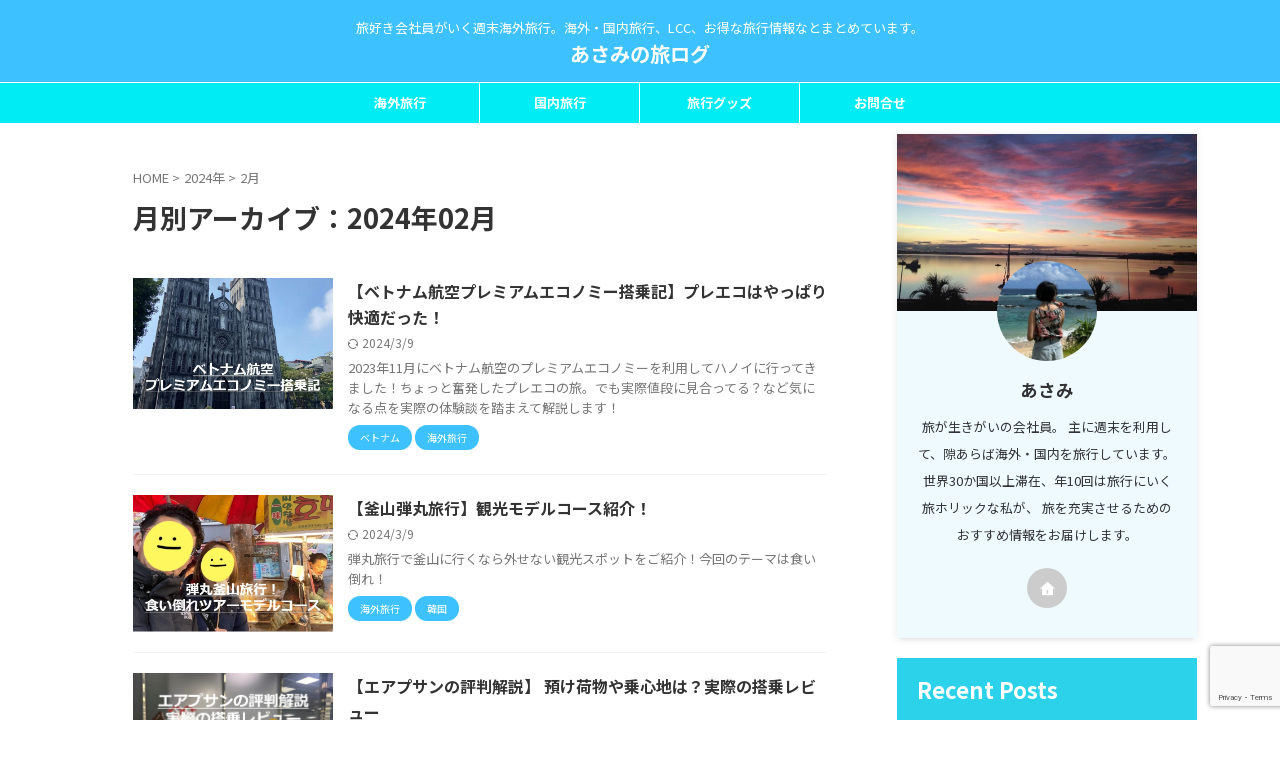

--- FILE ---
content_type: text/html; charset=UTF-8
request_url: https://asami-tabilog.com/2024/02/
body_size: 12750
content:
<!DOCTYPE html>
<!--[if lt IE 7]>
<html class="ie6" lang="ja"> <![endif]-->
<!--[if IE 7]>
<html class="i7" lang="ja"> <![endif]-->
<!--[if IE 8]>
<html class="ie" lang="ja"> <![endif]-->
<!--[if gt IE 8]><!-->
<html lang="ja" class="s-navi-search-overlay  toc-style-timeline-count">
	<!--<![endif]-->
	<head prefix="og: http://ogp.me/ns# fb: http://ogp.me/ns/fb# article: http://ogp.me/ns/article#">
		
	<!-- Global site tag (gtag.js) - Google Analytics -->
	<script async src="https://www.googletagmanager.com/gtag/js?id=G-DE0GJZKSMX"></script>
	<script>
	  window.dataLayer = window.dataLayer || [];
	  function gtag(){dataLayer.push(arguments);}
	  gtag('js', new Date());

	  gtag('config', 'G-DE0GJZKSMX');
	</script>
			<meta charset="UTF-8" >
		<meta name="viewport" content="width=device-width,initial-scale=1.0,user-scalable=no,viewport-fit=cover">
		<meta name="format-detection" content="telephone=no" >
		<meta name="referrer" content="no-referrer-when-downgrade"/>

					<meta name="robots" content="noindex,follow">
		
		<link rel="alternate" type="application/rss+xml" title="あさみの旅ログ RSS Feed" href="https://asami-tabilog.com/feed/" />
		<link rel="pingback" href="https://asami-tabilog.com/xmlrpc.php" >
		<!--[if lt IE 9]>
		<script src="https://asami-tabilog.com/wp-content/themes/affinger/js/html5shiv.js"></script>
		<![endif]-->
				<meta name='robots' content='max-image-preview:large' />
<title>2月 - 2024 - あさみの旅ログ</title>
<link rel='dns-prefetch' href='//ajax.googleapis.com' />
<script type="text/javascript">
/* <![CDATA[ */
window._wpemojiSettings = {"baseUrl":"https:\/\/s.w.org\/images\/core\/emoji\/15.0.3\/72x72\/","ext":".png","svgUrl":"https:\/\/s.w.org\/images\/core\/emoji\/15.0.3\/svg\/","svgExt":".svg","source":{"concatemoji":"https:\/\/asami-tabilog.com\/wp-includes\/js\/wp-emoji-release.min.js?ver=6.6.1"}};
/*! This file is auto-generated */
!function(i,n){var o,s,e;function c(e){try{var t={supportTests:e,timestamp:(new Date).valueOf()};sessionStorage.setItem(o,JSON.stringify(t))}catch(e){}}function p(e,t,n){e.clearRect(0,0,e.canvas.width,e.canvas.height),e.fillText(t,0,0);var t=new Uint32Array(e.getImageData(0,0,e.canvas.width,e.canvas.height).data),r=(e.clearRect(0,0,e.canvas.width,e.canvas.height),e.fillText(n,0,0),new Uint32Array(e.getImageData(0,0,e.canvas.width,e.canvas.height).data));return t.every(function(e,t){return e===r[t]})}function u(e,t,n){switch(t){case"flag":return n(e,"\ud83c\udff3\ufe0f\u200d\u26a7\ufe0f","\ud83c\udff3\ufe0f\u200b\u26a7\ufe0f")?!1:!n(e,"\ud83c\uddfa\ud83c\uddf3","\ud83c\uddfa\u200b\ud83c\uddf3")&&!n(e,"\ud83c\udff4\udb40\udc67\udb40\udc62\udb40\udc65\udb40\udc6e\udb40\udc67\udb40\udc7f","\ud83c\udff4\u200b\udb40\udc67\u200b\udb40\udc62\u200b\udb40\udc65\u200b\udb40\udc6e\u200b\udb40\udc67\u200b\udb40\udc7f");case"emoji":return!n(e,"\ud83d\udc26\u200d\u2b1b","\ud83d\udc26\u200b\u2b1b")}return!1}function f(e,t,n){var r="undefined"!=typeof WorkerGlobalScope&&self instanceof WorkerGlobalScope?new OffscreenCanvas(300,150):i.createElement("canvas"),a=r.getContext("2d",{willReadFrequently:!0}),o=(a.textBaseline="top",a.font="600 32px Arial",{});return e.forEach(function(e){o[e]=t(a,e,n)}),o}function t(e){var t=i.createElement("script");t.src=e,t.defer=!0,i.head.appendChild(t)}"undefined"!=typeof Promise&&(o="wpEmojiSettingsSupports",s=["flag","emoji"],n.supports={everything:!0,everythingExceptFlag:!0},e=new Promise(function(e){i.addEventListener("DOMContentLoaded",e,{once:!0})}),new Promise(function(t){var n=function(){try{var e=JSON.parse(sessionStorage.getItem(o));if("object"==typeof e&&"number"==typeof e.timestamp&&(new Date).valueOf()<e.timestamp+604800&&"object"==typeof e.supportTests)return e.supportTests}catch(e){}return null}();if(!n){if("undefined"!=typeof Worker&&"undefined"!=typeof OffscreenCanvas&&"undefined"!=typeof URL&&URL.createObjectURL&&"undefined"!=typeof Blob)try{var e="postMessage("+f.toString()+"("+[JSON.stringify(s),u.toString(),p.toString()].join(",")+"));",r=new Blob([e],{type:"text/javascript"}),a=new Worker(URL.createObjectURL(r),{name:"wpTestEmojiSupports"});return void(a.onmessage=function(e){c(n=e.data),a.terminate(),t(n)})}catch(e){}c(n=f(s,u,p))}t(n)}).then(function(e){for(var t in e)n.supports[t]=e[t],n.supports.everything=n.supports.everything&&n.supports[t],"flag"!==t&&(n.supports.everythingExceptFlag=n.supports.everythingExceptFlag&&n.supports[t]);n.supports.everythingExceptFlag=n.supports.everythingExceptFlag&&!n.supports.flag,n.DOMReady=!1,n.readyCallback=function(){n.DOMReady=!0}}).then(function(){return e}).then(function(){var e;n.supports.everything||(n.readyCallback(),(e=n.source||{}).concatemoji?t(e.concatemoji):e.wpemoji&&e.twemoji&&(t(e.twemoji),t(e.wpemoji)))}))}((window,document),window._wpemojiSettings);
/* ]]> */
</script>
<style id='wp-emoji-styles-inline-css' type='text/css'>

	img.wp-smiley, img.emoji {
		display: inline !important;
		border: none !important;
		box-shadow: none !important;
		height: 1em !important;
		width: 1em !important;
		margin: 0 0.07em !important;
		vertical-align: -0.1em !important;
		background: none !important;
		padding: 0 !important;
	}
</style>
<link rel='stylesheet' id='wp-block-library-css' href='https://asami-tabilog.com/wp-includes/css/dist/block-library/style.min.css?ver=6.6.1' type='text/css' media='all' />
<style id='classic-theme-styles-inline-css' type='text/css'>
/*! This file is auto-generated */
.wp-block-button__link{color:#fff;background-color:#32373c;border-radius:9999px;box-shadow:none;text-decoration:none;padding:calc(.667em + 2px) calc(1.333em + 2px);font-size:1.125em}.wp-block-file__button{background:#32373c;color:#fff;text-decoration:none}
</style>
<style id='global-styles-inline-css' type='text/css'>
:root{--wp--preset--aspect-ratio--square: 1;--wp--preset--aspect-ratio--4-3: 4/3;--wp--preset--aspect-ratio--3-4: 3/4;--wp--preset--aspect-ratio--3-2: 3/2;--wp--preset--aspect-ratio--2-3: 2/3;--wp--preset--aspect-ratio--16-9: 16/9;--wp--preset--aspect-ratio--9-16: 9/16;--wp--preset--color--black: #000000;--wp--preset--color--cyan-bluish-gray: #abb8c3;--wp--preset--color--white: #ffffff;--wp--preset--color--pale-pink: #f78da7;--wp--preset--color--vivid-red: #cf2e2e;--wp--preset--color--luminous-vivid-orange: #ff6900;--wp--preset--color--luminous-vivid-amber: #fcb900;--wp--preset--color--light-green-cyan: #eefaff;--wp--preset--color--vivid-green-cyan: #00d084;--wp--preset--color--pale-cyan-blue: #8ed1fc;--wp--preset--color--vivid-cyan-blue: #0693e3;--wp--preset--color--vivid-purple: #9b51e0;--wp--preset--color--soft-red: #e92f3d;--wp--preset--color--light-grayish-red: #fdf0f2;--wp--preset--color--vivid-yellow: #ffc107;--wp--preset--color--very-pale-yellow: #fffde7;--wp--preset--color--very-light-gray: #fafafa;--wp--preset--color--very-dark-gray: #313131;--wp--preset--color--original-color-a: #00B900;--wp--preset--color--original-color-b: #f4fff4;--wp--preset--color--original-color-c: #F3E5F5;--wp--preset--color--original-color-d: #9E9D24;--wp--preset--gradient--vivid-cyan-blue-to-vivid-purple: linear-gradient(135deg,rgba(6,147,227,1) 0%,rgb(155,81,224) 100%);--wp--preset--gradient--light-green-cyan-to-vivid-green-cyan: linear-gradient(135deg,rgb(122,220,180) 0%,rgb(0,208,130) 100%);--wp--preset--gradient--luminous-vivid-amber-to-luminous-vivid-orange: linear-gradient(135deg,rgba(252,185,0,1) 0%,rgba(255,105,0,1) 100%);--wp--preset--gradient--luminous-vivid-orange-to-vivid-red: linear-gradient(135deg,rgba(255,105,0,1) 0%,rgb(207,46,46) 100%);--wp--preset--gradient--very-light-gray-to-cyan-bluish-gray: linear-gradient(135deg,rgb(238,238,238) 0%,rgb(169,184,195) 100%);--wp--preset--gradient--cool-to-warm-spectrum: linear-gradient(135deg,rgb(74,234,220) 0%,rgb(151,120,209) 20%,rgb(207,42,186) 40%,rgb(238,44,130) 60%,rgb(251,105,98) 80%,rgb(254,248,76) 100%);--wp--preset--gradient--blush-light-purple: linear-gradient(135deg,rgb(255,206,236) 0%,rgb(152,150,240) 100%);--wp--preset--gradient--blush-bordeaux: linear-gradient(135deg,rgb(254,205,165) 0%,rgb(254,45,45) 50%,rgb(107,0,62) 100%);--wp--preset--gradient--luminous-dusk: linear-gradient(135deg,rgb(255,203,112) 0%,rgb(199,81,192) 50%,rgb(65,88,208) 100%);--wp--preset--gradient--pale-ocean: linear-gradient(135deg,rgb(255,245,203) 0%,rgb(182,227,212) 50%,rgb(51,167,181) 100%);--wp--preset--gradient--electric-grass: linear-gradient(135deg,rgb(202,248,128) 0%,rgb(113,206,126) 100%);--wp--preset--gradient--midnight: linear-gradient(135deg,rgb(2,3,129) 0%,rgb(40,116,252) 100%);--wp--preset--font-size--small: .8em;--wp--preset--font-size--medium: 20px;--wp--preset--font-size--large: 1.5em;--wp--preset--font-size--x-large: 42px;--wp--preset--font-size--st-regular: 1em;--wp--preset--font-size--huge: 3em;--wp--preset--spacing--20: 0.44rem;--wp--preset--spacing--30: 0.67rem;--wp--preset--spacing--40: 1rem;--wp--preset--spacing--50: 1.5rem;--wp--preset--spacing--60: 2.25rem;--wp--preset--spacing--70: 3.38rem;--wp--preset--spacing--80: 5.06rem;--wp--preset--shadow--natural: 6px 6px 9px rgba(0, 0, 0, 0.2);--wp--preset--shadow--deep: 12px 12px 50px rgba(0, 0, 0, 0.4);--wp--preset--shadow--sharp: 6px 6px 0px rgba(0, 0, 0, 0.2);--wp--preset--shadow--outlined: 6px 6px 0px -3px rgba(255, 255, 255, 1), 6px 6px rgba(0, 0, 0, 1);--wp--preset--shadow--crisp: 6px 6px 0px rgba(0, 0, 0, 1);}:where(.is-layout-flex){gap: 0.5em;}:where(.is-layout-grid){gap: 0.5em;}body .is-layout-flex{display: flex;}.is-layout-flex{flex-wrap: wrap;align-items: center;}.is-layout-flex > :is(*, div){margin: 0;}body .is-layout-grid{display: grid;}.is-layout-grid > :is(*, div){margin: 0;}:where(.wp-block-columns.is-layout-flex){gap: 2em;}:where(.wp-block-columns.is-layout-grid){gap: 2em;}:where(.wp-block-post-template.is-layout-flex){gap: 1.25em;}:where(.wp-block-post-template.is-layout-grid){gap: 1.25em;}.has-black-color{color: var(--wp--preset--color--black) !important;}.has-cyan-bluish-gray-color{color: var(--wp--preset--color--cyan-bluish-gray) !important;}.has-white-color{color: var(--wp--preset--color--white) !important;}.has-pale-pink-color{color: var(--wp--preset--color--pale-pink) !important;}.has-vivid-red-color{color: var(--wp--preset--color--vivid-red) !important;}.has-luminous-vivid-orange-color{color: var(--wp--preset--color--luminous-vivid-orange) !important;}.has-luminous-vivid-amber-color{color: var(--wp--preset--color--luminous-vivid-amber) !important;}.has-light-green-cyan-color{color: var(--wp--preset--color--light-green-cyan) !important;}.has-vivid-green-cyan-color{color: var(--wp--preset--color--vivid-green-cyan) !important;}.has-pale-cyan-blue-color{color: var(--wp--preset--color--pale-cyan-blue) !important;}.has-vivid-cyan-blue-color{color: var(--wp--preset--color--vivid-cyan-blue) !important;}.has-vivid-purple-color{color: var(--wp--preset--color--vivid-purple) !important;}.has-black-background-color{background-color: var(--wp--preset--color--black) !important;}.has-cyan-bluish-gray-background-color{background-color: var(--wp--preset--color--cyan-bluish-gray) !important;}.has-white-background-color{background-color: var(--wp--preset--color--white) !important;}.has-pale-pink-background-color{background-color: var(--wp--preset--color--pale-pink) !important;}.has-vivid-red-background-color{background-color: var(--wp--preset--color--vivid-red) !important;}.has-luminous-vivid-orange-background-color{background-color: var(--wp--preset--color--luminous-vivid-orange) !important;}.has-luminous-vivid-amber-background-color{background-color: var(--wp--preset--color--luminous-vivid-amber) !important;}.has-light-green-cyan-background-color{background-color: var(--wp--preset--color--light-green-cyan) !important;}.has-vivid-green-cyan-background-color{background-color: var(--wp--preset--color--vivid-green-cyan) !important;}.has-pale-cyan-blue-background-color{background-color: var(--wp--preset--color--pale-cyan-blue) !important;}.has-vivid-cyan-blue-background-color{background-color: var(--wp--preset--color--vivid-cyan-blue) !important;}.has-vivid-purple-background-color{background-color: var(--wp--preset--color--vivid-purple) !important;}.has-black-border-color{border-color: var(--wp--preset--color--black) !important;}.has-cyan-bluish-gray-border-color{border-color: var(--wp--preset--color--cyan-bluish-gray) !important;}.has-white-border-color{border-color: var(--wp--preset--color--white) !important;}.has-pale-pink-border-color{border-color: var(--wp--preset--color--pale-pink) !important;}.has-vivid-red-border-color{border-color: var(--wp--preset--color--vivid-red) !important;}.has-luminous-vivid-orange-border-color{border-color: var(--wp--preset--color--luminous-vivid-orange) !important;}.has-luminous-vivid-amber-border-color{border-color: var(--wp--preset--color--luminous-vivid-amber) !important;}.has-light-green-cyan-border-color{border-color: var(--wp--preset--color--light-green-cyan) !important;}.has-vivid-green-cyan-border-color{border-color: var(--wp--preset--color--vivid-green-cyan) !important;}.has-pale-cyan-blue-border-color{border-color: var(--wp--preset--color--pale-cyan-blue) !important;}.has-vivid-cyan-blue-border-color{border-color: var(--wp--preset--color--vivid-cyan-blue) !important;}.has-vivid-purple-border-color{border-color: var(--wp--preset--color--vivid-purple) !important;}.has-vivid-cyan-blue-to-vivid-purple-gradient-background{background: var(--wp--preset--gradient--vivid-cyan-blue-to-vivid-purple) !important;}.has-light-green-cyan-to-vivid-green-cyan-gradient-background{background: var(--wp--preset--gradient--light-green-cyan-to-vivid-green-cyan) !important;}.has-luminous-vivid-amber-to-luminous-vivid-orange-gradient-background{background: var(--wp--preset--gradient--luminous-vivid-amber-to-luminous-vivid-orange) !important;}.has-luminous-vivid-orange-to-vivid-red-gradient-background{background: var(--wp--preset--gradient--luminous-vivid-orange-to-vivid-red) !important;}.has-very-light-gray-to-cyan-bluish-gray-gradient-background{background: var(--wp--preset--gradient--very-light-gray-to-cyan-bluish-gray) !important;}.has-cool-to-warm-spectrum-gradient-background{background: var(--wp--preset--gradient--cool-to-warm-spectrum) !important;}.has-blush-light-purple-gradient-background{background: var(--wp--preset--gradient--blush-light-purple) !important;}.has-blush-bordeaux-gradient-background{background: var(--wp--preset--gradient--blush-bordeaux) !important;}.has-luminous-dusk-gradient-background{background: var(--wp--preset--gradient--luminous-dusk) !important;}.has-pale-ocean-gradient-background{background: var(--wp--preset--gradient--pale-ocean) !important;}.has-electric-grass-gradient-background{background: var(--wp--preset--gradient--electric-grass) !important;}.has-midnight-gradient-background{background: var(--wp--preset--gradient--midnight) !important;}.has-small-font-size{font-size: var(--wp--preset--font-size--small) !important;}.has-medium-font-size{font-size: var(--wp--preset--font-size--medium) !important;}.has-large-font-size{font-size: var(--wp--preset--font-size--large) !important;}.has-x-large-font-size{font-size: var(--wp--preset--font-size--x-large) !important;}
:where(.wp-block-post-template.is-layout-flex){gap: 1.25em;}:where(.wp-block-post-template.is-layout-grid){gap: 1.25em;}
:where(.wp-block-columns.is-layout-flex){gap: 2em;}:where(.wp-block-columns.is-layout-grid){gap: 2em;}
:root :where(.wp-block-pullquote){font-size: 1.5em;line-height: 1.6;}
</style>
<link rel='stylesheet' id='contact-form-7-css' href='https://asami-tabilog.com/wp-content/plugins/contact-form-7/includes/css/styles.css?ver=6.0.6' type='text/css' media='all' />
<link rel='stylesheet' id='normalize-css' href='https://asami-tabilog.com/wp-content/themes/affinger/css/normalize.css?ver=1.5.9' type='text/css' media='all' />
<link rel='stylesheet' id='st_svg-css' href='https://asami-tabilog.com/wp-content/themes/affinger/st_svg/style.css?ver=6.6.1' type='text/css' media='all' />
<link rel='stylesheet' id='slick-css' href='https://asami-tabilog.com/wp-content/themes/affinger/vendor/slick/slick.css?ver=1.8.0' type='text/css' media='all' />
<link rel='stylesheet' id='slick-theme-css' href='https://asami-tabilog.com/wp-content/themes/affinger/vendor/slick/slick-theme.css?ver=1.8.0' type='text/css' media='all' />
<link rel='stylesheet' id='fonts-googleapis-notosansjp-css' href='//fonts.googleapis.com/css?family=Noto+Sans+JP%3A400%2C700&#038;display=swap&#038;subset=japanese&#038;ver=6.6.1' type='text/css' media='all' />
<link rel='stylesheet' id='style-css' href='https://asami-tabilog.com/wp-content/themes/affinger/style.css?ver=6.6.1' type='text/css' media='all' />
<link rel='stylesheet' id='child-style-css' href='https://asami-tabilog.com/wp-content/themes/affinger-child/style.css?ver=6.6.1' type='text/css' media='all' />
<link rel='stylesheet' id='single-css' href='https://asami-tabilog.com/wp-content/themes/affinger/st-rankcss.php' type='text/css' media='all' />
<link rel='stylesheet' id='st-themecss-css' href='https://asami-tabilog.com/wp-content/themes/affinger/st-themecss-loader.php?ver=6.6.1' type='text/css' media='all' />
<script type="text/javascript" src="//ajax.googleapis.com/ajax/libs/jquery/1.11.3/jquery.min.js?ver=1.11.3" id="jquery-js"></script>
<link rel="https://api.w.org/" href="https://asami-tabilog.com/wp-json/" /><meta name="robots" content="noindex, follow" />
<meta name="google-site-verification" content="86hZXGcqgVDUx8NKCTB8N1m5jhUovs7_rZIKJlt3odk" />
<script async src="https://pagead2.googlesyndication.com/pagead/js/adsbygoogle.js?client=ca-pub-2681372729849155"
     crossorigin="anonymous"></script>
<link rel="icon" href="https://asami-tabilog.com/wp-content/uploads/2023/06/cropped-245491daace9a68b10dee1ba5a3af77a-32x32.png" sizes="32x32" />
<link rel="icon" href="https://asami-tabilog.com/wp-content/uploads/2023/06/cropped-245491daace9a68b10dee1ba5a3af77a-192x192.png" sizes="192x192" />
<link rel="apple-touch-icon" href="https://asami-tabilog.com/wp-content/uploads/2023/06/cropped-245491daace9a68b10dee1ba5a3af77a-180x180.png" />
<meta name="msapplication-TileImage" content="https://asami-tabilog.com/wp-content/uploads/2023/06/cropped-245491daace9a68b10dee1ba5a3af77a-270x270.png" />
		
<!-- OGP -->

<meta property="og:type" content="website">
<meta property="og:title" content="あさみの旅ログ">
<meta property="og:url" content="https://asami-tabilog.com">
<meta property="og:description" content="旅好き会社員がいく週末海外旅行。海外・国内旅行、LCC、お得な旅行情報なとまとめています。">
<meta property="og:site_name" content="あさみの旅ログ">
<meta property="og:image" content="https://asami-tabilog.com/wp-content/themes/affinger/images/no-img.png">


				<meta name="twitter:card" content="summary">
	
	<meta name="twitter:site" content="@asami_tabilog">
	<meta name="twitter:title" content="あさみの旅ログ">
	<meta name="twitter:description" content="旅好き会社員がいく週末海外旅行。海外・国内旅行、LCC、お得な旅行情報なとまとめています。">
	<meta name="twitter:image" content="https://asami-tabilog.com/wp-content/themes/affinger/images/no-img.png">
<!-- /OGP -->
		


<script>
	(function (window, document, $, undefined) {
		'use strict';

		var SlideBox = (function () {
			/**
			 * @param $element
			 *
			 * @constructor
			 */
			function SlideBox($element) {
				this._$element = $element;
			}

			SlideBox.prototype.$content = function () {
				return this._$element.find('[data-st-slidebox-content]');
			};

			SlideBox.prototype.$toggle = function () {
				return this._$element.find('[data-st-slidebox-toggle]');
			};

			SlideBox.prototype.$icon = function () {
				return this._$element.find('[data-st-slidebox-icon]');
			};

			SlideBox.prototype.$text = function () {
				return this._$element.find('[data-st-slidebox-text]');
			};

			SlideBox.prototype.is_expanded = function () {
				return !!(this._$element.filter('[data-st-slidebox-expanded="true"]').length);
			};

			SlideBox.prototype.expand = function () {
				var self = this;

				this.$content().slideDown()
					.promise()
					.then(function () {
						var $icon = self.$icon();
						var $text = self.$text();

						$icon.removeClass($icon.attr('data-st-slidebox-icon-collapsed'))
							.addClass($icon.attr('data-st-slidebox-icon-expanded'))

						$text.text($text.attr('data-st-slidebox-text-expanded'))

						self._$element.removeClass('is-collapsed')
							.addClass('is-expanded');

						self._$element.attr('data-st-slidebox-expanded', 'true');
					});
			};

			SlideBox.prototype.collapse = function () {
				var self = this;

				this.$content().slideUp()
					.promise()
					.then(function () {
						var $icon = self.$icon();
						var $text = self.$text();

						$icon.removeClass($icon.attr('data-st-slidebox-icon-expanded'))
							.addClass($icon.attr('data-st-slidebox-icon-collapsed'))

						$text.text($text.attr('data-st-slidebox-text-collapsed'))

						self._$element.removeClass('is-expanded')
							.addClass('is-collapsed');

						self._$element.attr('data-st-slidebox-expanded', 'false');
					});
			};

			SlideBox.prototype.toggle = function () {
				if (this.is_expanded()) {
					this.collapse();
				} else {
					this.expand();
				}
			};

			SlideBox.prototype.add_event_listeners = function () {
				var self = this;

				this.$toggle().on('click', function (event) {
					self.toggle();
				});
			};

			SlideBox.prototype.initialize = function () {
				this.add_event_listeners();
			};

			return SlideBox;
		}());

		function on_ready() {
			var slideBoxes = [];

			$('[data-st-slidebox]').each(function () {
				var $element = $(this);
				var slideBox = new SlideBox($element);

				slideBoxes.push(slideBox);

				slideBox.initialize();
			});

			return slideBoxes;
		}

		$(on_ready);
	}(window, window.document, jQuery));
</script>


<script>
	(function (window, document, $, undefined) {
		'use strict';

		$(function(){
			/* 第一階層のみの目次にクラスを挿入 */
			$("#toc_container:not(:has(ul ul))").addClass("only-toc");
			/* アコーディオンメニュー内のカテゴリーにクラス追加 */
			$(".st-ac-box ul:has(.cat-item)").each(function(){
				$(this).addClass("st-ac-cat");
			});
		});
	}(window, window.document, jQuery));
</script>

<script>
	(function (window, document, $, undefined) {
		'use strict';

		$(function(){
									$('.st-star').parent('.rankh4').css('padding-bottom','5px'); // スターがある場合のランキング見出し調整
		});
	}(window, window.document, jQuery));
</script>



	<script>
		(function (window, document, $, undefined) {
			'use strict';

			$(function() {
				$('.is-style-st-paragraph-kaiwa').wrapInner('<span class="st-paragraph-kaiwa-text">');
			});
		}(window, window.document, jQuery));
	</script>

	<script>
		(function (window, document, $, undefined) {
			'use strict';

			$(function() {
				$('.is-style-st-paragraph-kaiwa-b').wrapInner('<span class="st-paragraph-kaiwa-text">');
			});
		}(window, window.document, jQuery));
	</script>

<script>
	/* Gutenbergスタイルを調整 */
	(function (window, document, $, undefined) {
		'use strict';

		$(function() {
			$( '[class^="is-style-st-paragraph-"],[class*=" is-style-st-paragraph-"]' ).wrapInner( '<span class="st-noflex"></span>' );
		});
	}(window, window.document, jQuery));
</script>



			</head>
	<body class="archive date not-front-page" >				<div id="st-ami">
				<div id="wrapper" class="" ontouchstart="">
				<div id="wrapper-in">

					

<header id="st-headwide">
	<div id="header-full">
		<div id="headbox-bg">
			<div id="headbox">

					<nav id="s-navi" class="pcnone" data-st-nav data-st-nav-type="normal">
		<dl class="acordion is-active" data-st-nav-primary>
			<dt class="trigger">
				<p class="acordion_button"><span class="op op-menu"><i class="st-fa st-svg-menu_thin"></i></span></p>

									<p class="acordion_button acordion_button_search"><span class="op op-search"><i class="st-fa st-svg-search_s op-search-close_thin"></i></span></p>
				
									<div id="st-mobile-logo"></div>
				
				<!-- 追加メニュー -->
				
				<!-- 追加メニュー2 -->
				
			</dt>

			<dd class="acordion_tree">
				<div class="acordion_tree_content">

					
					<div class="menu-menu1-container"><ul id="menu-menu1" class="menu"><li id="menu-item-370" class="menu-item menu-item-type-taxonomy menu-item-object-category menu-item-has-children menu-item-370"><a href="https://asami-tabilog.com/category/overseas/"><span class="menu-item-label">海外旅行</span></a>
<ul class="sub-menu">
	<li id="menu-item-992" class="menu-item menu-item-type-taxonomy menu-item-object-category menu-item-992"><a href="https://asami-tabilog.com/category/overseas/thai/"><span class="menu-item-label">タイ</span></a></li>
	<li id="menu-item-991" class="menu-item menu-item-type-taxonomy menu-item-object-category menu-item-991"><a href="https://asami-tabilog.com/category/overseas/vietnam/"><span class="menu-item-label">ベトナム</span></a></li>
	<li id="menu-item-1359" class="menu-item menu-item-type-taxonomy menu-item-object-category menu-item-1359"><a href="https://asami-tabilog.com/category/overseas/%e9%9f%93%e5%9b%bd/"><span class="menu-item-label">韓国</span></a></li>
	<li id="menu-item-1710" class="menu-item menu-item-type-taxonomy menu-item-object-category menu-item-1710"><a href="https://asami-tabilog.com/category/overseas/%e3%82%b9%e3%83%aa%e3%83%a9%e3%83%b3%e3%82%ab/"><span class="menu-item-label">スリランカ</span></a></li>
</ul>
</li>
<li id="menu-item-933" class="menu-item menu-item-type-taxonomy menu-item-object-category menu-item-933"><a href="https://asami-tabilog.com/category/domestictravel/"><span class="menu-item-label">国内旅行</span></a></li>
<li id="menu-item-1317" class="menu-item menu-item-type-taxonomy menu-item-object-category menu-item-1317"><a href="https://asami-tabilog.com/category/traverl-goods/"><span class="menu-item-label">旅行グッズ</span></a></li>
<li id="menu-item-705" class="menu-item menu-item-type-post_type menu-item-object-page menu-item-705"><a href="https://asami-tabilog.com/%e3%81%8a%e5%95%8f%e5%90%88%e3%81%9b/"><span class="menu-item-label">お問合せ</span></a></li>
</ul></div>
					<div class="clear"></div>

					
				</div>
			</dd>

							<dd class="acordion_search">
					<div class="acordion_search_content">
													<div id="search" class="search-custom-d">
	<form method="get" id="searchform" action="https://asami-tabilog.com/">
		<label class="hidden" for="s">
					</label>
		<input type="text" placeholder="" value="" name="s" id="s" />
		<input type="submit" value="&#xf002;" class="st-fa" id="searchsubmit" />
	</form>
</div>
<!-- /stinger -->
											</div>
				</dd>
					</dl>

					</nav>

									<div id="header-l">
						
						<div id="st-text-logo">
							
    
		
			<!-- キャプション -->
			
				          		 	 <p class="descr sitenametop">
           		     	旅好き会社員がいく週末海外旅行。海外・国内旅行、LCC、お得な旅行情報なとまとめています。           			 </p>
				
			
			<!-- ロゴ又はブログ名 -->
			          		  <p class="sitename"><a href="https://asami-tabilog.com/">
              		                  		    あさみの旅ログ               		           		  </a></p>
        				<!-- ロゴ又はブログ名ここまで -->

		
	
						</div>
					</div><!-- /#header-l -->
				
				<div id="header-r" class="smanone">
					
				</div><!-- /#header-r -->

			</div><!-- /#headbox -->
		</div><!-- /#headbox-bg clearfix -->

		
		
		
		
			

			<div id="gazou-wide">
					<div id="st-menubox">
			<div id="st-menuwide">
				<nav class="smanone clearfix"><ul id="menu-menu1-1" class="menu"><li class="menu-item menu-item-type-taxonomy menu-item-object-category menu-item-has-children menu-item-370"><a href="https://asami-tabilog.com/category/overseas/">海外旅行</a>
<ul class="sub-menu">
	<li class="menu-item menu-item-type-taxonomy menu-item-object-category menu-item-992"><a href="https://asami-tabilog.com/category/overseas/thai/">タイ</a></li>
	<li class="menu-item menu-item-type-taxonomy menu-item-object-category menu-item-991"><a href="https://asami-tabilog.com/category/overseas/vietnam/">ベトナム</a></li>
	<li class="menu-item menu-item-type-taxonomy menu-item-object-category menu-item-1359"><a href="https://asami-tabilog.com/category/overseas/%e9%9f%93%e5%9b%bd/">韓国</a></li>
	<li class="menu-item menu-item-type-taxonomy menu-item-object-category menu-item-1710"><a href="https://asami-tabilog.com/category/overseas/%e3%82%b9%e3%83%aa%e3%83%a9%e3%83%b3%e3%82%ab/">スリランカ</a></li>
</ul>
</li>
<li class="menu-item menu-item-type-taxonomy menu-item-object-category menu-item-933"><a href="https://asami-tabilog.com/category/domestictravel/">国内旅行</a></li>
<li class="menu-item menu-item-type-taxonomy menu-item-object-category menu-item-1317"><a href="https://asami-tabilog.com/category/traverl-goods/">旅行グッズ</a></li>
<li class="menu-item menu-item-type-post_type menu-item-object-page menu-item-705"><a href="https://asami-tabilog.com/%e3%81%8a%e5%95%8f%e5%90%88%e3%81%9b/">お問合せ</a></li>
</ul></nav>			</div>
		</div>
										<div id="st-headerbox">
						<div id="st-header">
						</div>
					</div>
									</div>
		
	</div><!-- #header-full -->

	





</header>

					<div id="content-w">

						
						

<div id="content" class="clearfix">
	<div id="contentInner">
		<main >
			<article>
				<!--ぱんくず -->
									<div id="breadcrumb">
					<ol>
						<li><a href="https://asami-tabilog.com"><span>HOME</span></a> >  </li>

													<li><a href="https://asami-tabilog.com/2024/">2024年</a> > </li>
							<li>2月</li>
											</ol>
					</div>
								<!--/ ぱんくず -->
				<!--ループ開始-->
				<div class="post">
					<h1 class="entry-title">
													月別アーカイブ：2024年02月											</h1>
				</div><!-- /post -->
				<aside>
					<div class="kanren ">
			
		<dl class="clearfix">
			<dt><a href="https://asami-tabilog.com/vietnamairline_premiumeconomy/">
											<img width="713" height="467" src="https://asami-tabilog.com/wp-content/uploads/2024/02/88b101e70efcec8367035cd9ebc94573.jpg" class="attachment-full size-full wp-post-image" alt="" decoding="async" fetchpriority="high" srcset="https://asami-tabilog.com/wp-content/uploads/2024/02/88b101e70efcec8367035cd9ebc94573.jpg 713w, https://asami-tabilog.com/wp-content/uploads/2024/02/88b101e70efcec8367035cd9ebc94573-300x196.jpg 300w" sizes="(max-width: 713px) 100vw, 713px" />									</a></dt>
			<dd>
								<h3><a href="https://asami-tabilog.com/vietnamairline_premiumeconomy/">
						【ベトナム航空プレミアムエコノミー搭乗記】プレエコはやっぱり快適だった！					</a></h3>

					<div class="blog_info">
		<p>
							<i class="st-fa st-svg-refresh"></i>2024/3/9										&nbsp;<span class="pcone">
										</span>
					</p>
	</div>

					<div class="st-excerpt smanone">
		<p>2023年11月にベトナム航空のプレミアムエコノミーを利用してハノイに行ってきました！ちょっと奮発したプレエコの旅。でも実際値段に見合ってる？など気になる点を実際の体験談を踏まえて解説します！</p>
	</div>

				<div class="st-catgroup-under">
	
	<p class="st-catgroup itiran-category">
		<a href="https://asami-tabilog.com/category/overseas/vietnam/" title="View all posts in ベトナム" rel="category tag"><span class="catname st-catid12">ベトナム</span></a> <a href="https://asami-tabilog.com/category/overseas/" title="View all posts in 海外旅行" rel="category tag"><span class="catname st-catid8">海外旅行</span></a>	</p>
</div>
			</dd>
		</dl>
			
		<dl class="clearfix">
			<dt><a href="https://asami-tabilog.com/busantour/">
											<img width="710" height="487" src="https://asami-tabilog.com/wp-content/uploads/2024/02/d31296f2117bfbd51513970a47879329.jpg" class="attachment-full size-full wp-post-image" alt="釜山観光" decoding="async" srcset="https://asami-tabilog.com/wp-content/uploads/2024/02/d31296f2117bfbd51513970a47879329.jpg 710w, https://asami-tabilog.com/wp-content/uploads/2024/02/d31296f2117bfbd51513970a47879329-300x206.jpg 300w" sizes="(max-width: 710px) 100vw, 710px" />									</a></dt>
			<dd>
								<h3><a href="https://asami-tabilog.com/busantour/">
						【釜山弾丸旅行】観光モデルコース紹介！					</a></h3>

					<div class="blog_info">
		<p>
							<i class="st-fa st-svg-refresh"></i>2024/3/9										&nbsp;<span class="pcone">
										</span>
					</p>
	</div>

					<div class="st-excerpt smanone">
		<p>弾丸旅行で釜山に行くなら外せない観光スポットをご紹介！今回のテーマは食い倒れ！</p>
	</div>

				<div class="st-catgroup-under">
	
	<p class="st-catgroup itiran-category">
		<a href="https://asami-tabilog.com/category/overseas/" title="View all posts in 海外旅行" rel="category tag"><span class="catname st-catid8">海外旅行</span></a> <a href="https://asami-tabilog.com/category/overseas/%e9%9f%93%e5%9b%bd/" title="View all posts in 韓国" rel="category tag"><span class="catname st-catid13">韓国</span></a>	</p>
</div>
			</dd>
		</dl>
			
		<dl class="clearfix">
			<dt><a href="https://asami-tabilog.com/airbusan_revie/">
											<img width="806" height="572" src="https://asami-tabilog.com/wp-content/uploads/2024/02/07d99d5d8d73ff359ef3367942d67ce6-4.jpg" class="attachment-full size-full wp-post-image" alt="釜山到着ロビー" decoding="async" srcset="https://asami-tabilog.com/wp-content/uploads/2024/02/07d99d5d8d73ff359ef3367942d67ce6-4.jpg 806w, https://asami-tabilog.com/wp-content/uploads/2024/02/07d99d5d8d73ff359ef3367942d67ce6-4-300x213.jpg 300w, https://asami-tabilog.com/wp-content/uploads/2024/02/07d99d5d8d73ff359ef3367942d67ce6-4-768x545.jpg 768w" sizes="(max-width: 806px) 100vw, 806px" />									</a></dt>
			<dd>
								<h3><a href="https://asami-tabilog.com/airbusan_revie/">
						【エアプサンの評判解説】 預け荷物や乗心地は？実際の搭乗レビュー					</a></h3>

					<div class="blog_info">
		<p>
							<i class="st-fa st-svg-refresh"></i>2024/3/9										&nbsp;<span class="pcone">
										</span>
					</p>
	</div>

					<div class="st-excerpt smanone">
		<p>エアプサンの気になる評判を搭乗記を交えながら徹底解説します！</p>
	</div>

				<div class="st-catgroup-under">
	
	<p class="st-catgroup itiran-category">
		<a href="https://asami-tabilog.com/category/overseas/%e9%9f%93%e5%9b%bd/" title="View all posts in 韓国" rel="category tag"><span class="catname st-catid13">韓国</span></a>	</p>
</div>
			</dd>
		</dl>
	</div>
						<div class="st-pagelink">
		<div class="st-pagelink-in">
				</div>
	</div>
				</aside>
			</article>
		</main>
	</div>
	<!-- /#contentInner -->
	

	
			<div id="side">
			<aside>
									<div class="side-topad">
													<div id="authorst_widget-6" class="side-widgets widget_authorst_widget"><div class="st-author-box st-author-master">

<div class="st-author-profile">
			<div class="st-author-profile-header-card"><img class="st-profile-header" src="https://asami-tabilog.com/wp-content/uploads/2023/07/784356e873908669a2e47e4a358c395c-2.png" width="971" height="573" alt="朝焼けの湖"></div>
		<div class="st-author-profile-avatar">
								<img src="https://asami-tabilog.com/wp-content/uploads/2023/06/4781dbc03bbe8c9c3b1158d2427ac7b8.png" alt="あさみのプロフィール" width="150px" height="150px">
			</div>

	<div class="post st-author-profile-content">
		<p class="st-author-nickname">あさみ</p>
		<p class="st-author-description">旅が生きがいの会社員。
主に週末を利用して、隙あらば海外・国内を旅行しています。

世界30か国以上滞在、年10回は旅行にいく旅ホリックな私が、
旅を充実させるためのおすすめ情報をお届けします。</p>
		<div class="sns">
			<ul class="profile-sns clearfix">

				
				
				
				
				
				
				
									<li class="author-homepage"><a rel="nofollow" href="http://asami-tabilog.com" target="_blank" title="home"><i class="st-fa st-svg-home" aria-hidden="true"></i></a></li>
				
			</ul>
		</div>
			</div>
</div>
</div></div>											</div>
				
													
									<div id="mybox">
													<div id="block-3" class="side-widgets widget_block"><div class="wp-block-group"><div class="wp-block-group__inner-container is-layout-flow wp-block-group-is-layout-flow"><h2 class="wp-block-heading">Recent Posts</h2><ul class="wp-block-latest-posts__list wp-block-latest-posts"><li><a class="wp-block-latest-posts__post-title" href="https://asami-tabilog.com/srilankanairline_review/">【スリランカ航空評判解説】エコノミーとビジネスに搭乗した体験談！</a></li>
<li><a class="wp-block-latest-posts__post-title" href="https://asami-tabilog.com/kadokawamuseum/">【角川武蔵野ミュージアム】つまらないって本当？実際に行った体験レビュー！</a></li>
<li><a class="wp-block-latest-posts__post-title" href="https://asami-tabilog.com/lasiestaclassicmamay/">【ベトナム ハノイおすすめホテル】ラ シエスタ 宿泊レビュー</a></li>
<li><a class="wp-block-latest-posts__post-title" href="https://asami-tabilog.com/halong-bay/">【ハロン湾ツアー】がっかり遺産って本当？体験談を交えて解説！</a></li>
<li><a class="wp-block-latest-posts__post-title" href="https://asami-tabilog.com/vietnamairline_premiumeconomy/">【ベトナム航空プレミアムエコノミー搭乗記】プレエコはやっぱり快適だった！</a></li>
</ul></div></div></div><div id="block-4" class="side-widgets widget_block"><div class="wp-block-group"><div class="wp-block-group__inner-container is-layout-flow wp-block-group-is-layout-flow"><h2 class="wp-block-heading">Recent Comments</h2><div class="no-comments wp-block-latest-comments">表示できるコメントはありません。</div></div></div></div>											</div>
				
				<div id="scrollad">
										<!--ここにgoogleアドセンスコードを貼ると規約違反になるので注意して下さい-->
	<div id="block-5" class="side-widgets widget_block"><div class="wp-block-group"><div class="wp-block-group__inner-container is-layout-flow wp-block-group-is-layout-flow"><h2 class="wp-block-heading">Archives</h2><ul class="wp-block-archives-list wp-block-archives">	<li><a href='https://asami-tabilog.com/2024/07/'>2024年7月</a></li>
	<li><a href='https://asami-tabilog.com/2024/04/'>2024年4月</a></li>
	<li><a href='https://asami-tabilog.com/2024/03/'>2024年3月</a></li>
	<li><a href='https://asami-tabilog.com/2024/02/' aria-current="page">2024年2月</a></li>
	<li><a href='https://asami-tabilog.com/2023/08/'>2023年8月</a></li>
	<li><a href='https://asami-tabilog.com/2023/07/'>2023年7月</a></li>
	<li><a href='https://asami-tabilog.com/2023/06/'>2023年6月</a></li>
</ul></div></div></div><div id="block-6" class="side-widgets widget_block"><div class="wp-block-group"><div class="wp-block-group__inner-container is-layout-flow wp-block-group-is-layout-flow"><h2 class="wp-block-heading">Categories</h2><ul class="wp-block-categories-list wp-block-categories">	<li class="cat-item cat-item-34"><a href="https://asami-tabilog.com/category/overseas/%e3%82%b9%e3%83%aa%e3%83%a9%e3%83%b3%e3%82%ab/">スリランカ</a>
</li>
	<li class="cat-item cat-item-11"><a href="https://asami-tabilog.com/category/overseas/thai/">タイ</a>
</li>
	<li class="cat-item cat-item-12"><a href="https://asami-tabilog.com/category/overseas/vietnam/">ベトナム</a>
</li>
	<li class="cat-item cat-item-10"><a href="https://asami-tabilog.com/category/domestictravel/">国内旅行</a>
</li>
	<li class="cat-item cat-item-7"><a href="https://asami-tabilog.com/category/traverl-goods/">旅行グッズ</a>
</li>
	<li class="cat-item cat-item-8"><a href="https://asami-tabilog.com/category/overseas/">海外旅行</a>
</li>
	<li class="cat-item cat-item-13"><a href="https://asami-tabilog.com/category/overseas/%e9%9f%93%e5%9b%bd/">韓国</a>
</li>
</ul></div></div></div>
																				</div>
			</aside>
		</div>
		<!-- /#side -->
	

	
	</div>
<!--/#content -->
</div><!-- /contentw -->



<footer>
	<div id="footer">
		<div id="footer-wrapper">
			<div id="footer-in">
				<div class="footermenubox clearfix "><ul id="menu-%e3%83%a1%e3%83%8b%e3%83%a5%e3%83%bc2" class="footermenust"><li id="menu-item-505" class="menu-item menu-item-type-post_type menu-item-object-page menu-item-privacy-policy menu-item-505"><a rel="privacy-policy" href="https://asami-tabilog.com/privacy-policy/">プライバシーポリシー・免責事項</a></li>
</ul></div>
									<div id="st-footer-logo-wrapper">
						<!-- フッターのメインコンテンツ -->

	<div id="st-text-logo">

		
							<p class="footer-description st-text-logo-top">
					<a href="https://asami-tabilog.com/">旅好き会社員がいく週末海外旅行。海外・国内旅行、LCC、お得な旅行情報なとまとめています。</a>
				</p>
			
			<h3 class="footerlogo st-text-logo-bottom">
				<!-- ロゴ又はブログ名 -->
									<a href="https://asami-tabilog.com/">
				
											あさみの旅ログ					
									</a>
							</h3>

		
	</div>


	<div class="st-footer-tel">
		
	</div>
					</div>
				
				<p class="copyr"><small>&copy; 2026 あさみの旅ログ</small></p>			</div>
		</div><!-- /#footer-wrapper -->
	</div><!-- /#footer -->
</footer>
</div>
<!-- /#wrapperin -->
</div>
<!-- /#wrapper -->
</div><!-- /#st-ami -->
<script>

</script><script type="text/javascript" src="https://asami-tabilog.com/wp-includes/js/dist/hooks.min.js?ver=2810c76e705dd1a53b18" id="wp-hooks-js"></script>
<script type="text/javascript" src="https://asami-tabilog.com/wp-includes/js/dist/i18n.min.js?ver=5e580eb46a90c2b997e6" id="wp-i18n-js"></script>
<script type="text/javascript" id="wp-i18n-js-after">
/* <![CDATA[ */
wp.i18n.setLocaleData( { 'text direction\u0004ltr': [ 'ltr' ] } );
/* ]]> */
</script>
<script type="text/javascript" src="https://asami-tabilog.com/wp-content/plugins/contact-form-7/includes/swv/js/index.js?ver=6.0.6" id="swv-js"></script>
<script type="text/javascript" id="contact-form-7-js-translations">
/* <![CDATA[ */
( function( domain, translations ) {
	var localeData = translations.locale_data[ domain ] || translations.locale_data.messages;
	localeData[""].domain = domain;
	wp.i18n.setLocaleData( localeData, domain );
} )( "contact-form-7", {"translation-revision-date":"2025-04-11 06:42:50+0000","generator":"GlotPress\/4.0.1","domain":"messages","locale_data":{"messages":{"":{"domain":"messages","plural-forms":"nplurals=1; plural=0;","lang":"ja_JP"},"This contact form is placed in the wrong place.":["\u3053\u306e\u30b3\u30f3\u30bf\u30af\u30c8\u30d5\u30a9\u30fc\u30e0\u306f\u9593\u9055\u3063\u305f\u4f4d\u7f6e\u306b\u7f6e\u304b\u308c\u3066\u3044\u307e\u3059\u3002"],"Error:":["\u30a8\u30e9\u30fc:"]}},"comment":{"reference":"includes\/js\/index.js"}} );
/* ]]> */
</script>
<script type="text/javascript" id="contact-form-7-js-before">
/* <![CDATA[ */
var wpcf7 = {
    "api": {
        "root": "https:\/\/asami-tabilog.com\/wp-json\/",
        "namespace": "contact-form-7\/v1"
    }
};
/* ]]> */
</script>
<script type="text/javascript" src="https://asami-tabilog.com/wp-content/plugins/contact-form-7/includes/js/index.js?ver=6.0.6" id="contact-form-7-js"></script>
<script type="text/javascript" src="https://asami-tabilog.com/wp-content/themes/affinger/vendor/slick/slick.js?ver=1.5.9" id="slick-js"></script>
<script type="text/javascript" id="base-js-extra">
/* <![CDATA[ */
var ST = {"ajax_url":"https:\/\/asami-tabilog.com\/wp-admin\/admin-ajax.php","expand_accordion_menu":"","sidemenu_accordion":"","is_mobile":""};
/* ]]> */
</script>
<script type="text/javascript" src="https://asami-tabilog.com/wp-content/themes/affinger/js/base.js?ver=6.6.1" id="base-js"></script>
<script type="text/javascript" src="https://asami-tabilog.com/wp-content/themes/affinger/js/scroll.js?ver=6.6.1" id="scroll-js"></script>
<script type="text/javascript" src="https://asami-tabilog.com/wp-content/themes/affinger/js/st-copy-text.js?ver=6.6.1" id="st-copy-text-js"></script>
<script type="text/javascript" src="https://www.google.com/recaptcha/api.js?render=6Le1dbQmAAAAAPi_w_zdedOVD-QlWvO-NEp_0FBp&amp;ver=3.0" id="google-recaptcha-js"></script>
<script type="text/javascript" src="https://asami-tabilog.com/wp-includes/js/dist/vendor/wp-polyfill.min.js?ver=3.15.0" id="wp-polyfill-js"></script>
<script type="text/javascript" id="wpcf7-recaptcha-js-before">
/* <![CDATA[ */
var wpcf7_recaptcha = {
    "sitekey": "6Le1dbQmAAAAAPi_w_zdedOVD-QlWvO-NEp_0FBp",
    "actions": {
        "homepage": "homepage",
        "contactform": "contactform"
    }
};
/* ]]> */
</script>
<script type="text/javascript" src="https://asami-tabilog.com/wp-content/plugins/contact-form-7/modules/recaptcha/index.js?ver=6.0.6" id="wpcf7-recaptcha-js"></script>
					<div id="page-top"><a href="#wrapper" class="st-fa st-svg-angle-up"></a></div>
		</body></html>


--- FILE ---
content_type: text/html; charset=utf-8
request_url: https://www.google.com/recaptcha/api2/anchor?ar=1&k=6Le1dbQmAAAAAPi_w_zdedOVD-QlWvO-NEp_0FBp&co=aHR0cHM6Ly9hc2FtaS10YWJpbG9nLmNvbTo0NDM.&hl=en&v=PoyoqOPhxBO7pBk68S4YbpHZ&size=invisible&anchor-ms=20000&execute-ms=30000&cb=gjfvsu6zfmkc
body_size: 48652
content:
<!DOCTYPE HTML><html dir="ltr" lang="en"><head><meta http-equiv="Content-Type" content="text/html; charset=UTF-8">
<meta http-equiv="X-UA-Compatible" content="IE=edge">
<title>reCAPTCHA</title>
<style type="text/css">
/* cyrillic-ext */
@font-face {
  font-family: 'Roboto';
  font-style: normal;
  font-weight: 400;
  font-stretch: 100%;
  src: url(//fonts.gstatic.com/s/roboto/v48/KFO7CnqEu92Fr1ME7kSn66aGLdTylUAMa3GUBHMdazTgWw.woff2) format('woff2');
  unicode-range: U+0460-052F, U+1C80-1C8A, U+20B4, U+2DE0-2DFF, U+A640-A69F, U+FE2E-FE2F;
}
/* cyrillic */
@font-face {
  font-family: 'Roboto';
  font-style: normal;
  font-weight: 400;
  font-stretch: 100%;
  src: url(//fonts.gstatic.com/s/roboto/v48/KFO7CnqEu92Fr1ME7kSn66aGLdTylUAMa3iUBHMdazTgWw.woff2) format('woff2');
  unicode-range: U+0301, U+0400-045F, U+0490-0491, U+04B0-04B1, U+2116;
}
/* greek-ext */
@font-face {
  font-family: 'Roboto';
  font-style: normal;
  font-weight: 400;
  font-stretch: 100%;
  src: url(//fonts.gstatic.com/s/roboto/v48/KFO7CnqEu92Fr1ME7kSn66aGLdTylUAMa3CUBHMdazTgWw.woff2) format('woff2');
  unicode-range: U+1F00-1FFF;
}
/* greek */
@font-face {
  font-family: 'Roboto';
  font-style: normal;
  font-weight: 400;
  font-stretch: 100%;
  src: url(//fonts.gstatic.com/s/roboto/v48/KFO7CnqEu92Fr1ME7kSn66aGLdTylUAMa3-UBHMdazTgWw.woff2) format('woff2');
  unicode-range: U+0370-0377, U+037A-037F, U+0384-038A, U+038C, U+038E-03A1, U+03A3-03FF;
}
/* math */
@font-face {
  font-family: 'Roboto';
  font-style: normal;
  font-weight: 400;
  font-stretch: 100%;
  src: url(//fonts.gstatic.com/s/roboto/v48/KFO7CnqEu92Fr1ME7kSn66aGLdTylUAMawCUBHMdazTgWw.woff2) format('woff2');
  unicode-range: U+0302-0303, U+0305, U+0307-0308, U+0310, U+0312, U+0315, U+031A, U+0326-0327, U+032C, U+032F-0330, U+0332-0333, U+0338, U+033A, U+0346, U+034D, U+0391-03A1, U+03A3-03A9, U+03B1-03C9, U+03D1, U+03D5-03D6, U+03F0-03F1, U+03F4-03F5, U+2016-2017, U+2034-2038, U+203C, U+2040, U+2043, U+2047, U+2050, U+2057, U+205F, U+2070-2071, U+2074-208E, U+2090-209C, U+20D0-20DC, U+20E1, U+20E5-20EF, U+2100-2112, U+2114-2115, U+2117-2121, U+2123-214F, U+2190, U+2192, U+2194-21AE, U+21B0-21E5, U+21F1-21F2, U+21F4-2211, U+2213-2214, U+2216-22FF, U+2308-230B, U+2310, U+2319, U+231C-2321, U+2336-237A, U+237C, U+2395, U+239B-23B7, U+23D0, U+23DC-23E1, U+2474-2475, U+25AF, U+25B3, U+25B7, U+25BD, U+25C1, U+25CA, U+25CC, U+25FB, U+266D-266F, U+27C0-27FF, U+2900-2AFF, U+2B0E-2B11, U+2B30-2B4C, U+2BFE, U+3030, U+FF5B, U+FF5D, U+1D400-1D7FF, U+1EE00-1EEFF;
}
/* symbols */
@font-face {
  font-family: 'Roboto';
  font-style: normal;
  font-weight: 400;
  font-stretch: 100%;
  src: url(//fonts.gstatic.com/s/roboto/v48/KFO7CnqEu92Fr1ME7kSn66aGLdTylUAMaxKUBHMdazTgWw.woff2) format('woff2');
  unicode-range: U+0001-000C, U+000E-001F, U+007F-009F, U+20DD-20E0, U+20E2-20E4, U+2150-218F, U+2190, U+2192, U+2194-2199, U+21AF, U+21E6-21F0, U+21F3, U+2218-2219, U+2299, U+22C4-22C6, U+2300-243F, U+2440-244A, U+2460-24FF, U+25A0-27BF, U+2800-28FF, U+2921-2922, U+2981, U+29BF, U+29EB, U+2B00-2BFF, U+4DC0-4DFF, U+FFF9-FFFB, U+10140-1018E, U+10190-1019C, U+101A0, U+101D0-101FD, U+102E0-102FB, U+10E60-10E7E, U+1D2C0-1D2D3, U+1D2E0-1D37F, U+1F000-1F0FF, U+1F100-1F1AD, U+1F1E6-1F1FF, U+1F30D-1F30F, U+1F315, U+1F31C, U+1F31E, U+1F320-1F32C, U+1F336, U+1F378, U+1F37D, U+1F382, U+1F393-1F39F, U+1F3A7-1F3A8, U+1F3AC-1F3AF, U+1F3C2, U+1F3C4-1F3C6, U+1F3CA-1F3CE, U+1F3D4-1F3E0, U+1F3ED, U+1F3F1-1F3F3, U+1F3F5-1F3F7, U+1F408, U+1F415, U+1F41F, U+1F426, U+1F43F, U+1F441-1F442, U+1F444, U+1F446-1F449, U+1F44C-1F44E, U+1F453, U+1F46A, U+1F47D, U+1F4A3, U+1F4B0, U+1F4B3, U+1F4B9, U+1F4BB, U+1F4BF, U+1F4C8-1F4CB, U+1F4D6, U+1F4DA, U+1F4DF, U+1F4E3-1F4E6, U+1F4EA-1F4ED, U+1F4F7, U+1F4F9-1F4FB, U+1F4FD-1F4FE, U+1F503, U+1F507-1F50B, U+1F50D, U+1F512-1F513, U+1F53E-1F54A, U+1F54F-1F5FA, U+1F610, U+1F650-1F67F, U+1F687, U+1F68D, U+1F691, U+1F694, U+1F698, U+1F6AD, U+1F6B2, U+1F6B9-1F6BA, U+1F6BC, U+1F6C6-1F6CF, U+1F6D3-1F6D7, U+1F6E0-1F6EA, U+1F6F0-1F6F3, U+1F6F7-1F6FC, U+1F700-1F7FF, U+1F800-1F80B, U+1F810-1F847, U+1F850-1F859, U+1F860-1F887, U+1F890-1F8AD, U+1F8B0-1F8BB, U+1F8C0-1F8C1, U+1F900-1F90B, U+1F93B, U+1F946, U+1F984, U+1F996, U+1F9E9, U+1FA00-1FA6F, U+1FA70-1FA7C, U+1FA80-1FA89, U+1FA8F-1FAC6, U+1FACE-1FADC, U+1FADF-1FAE9, U+1FAF0-1FAF8, U+1FB00-1FBFF;
}
/* vietnamese */
@font-face {
  font-family: 'Roboto';
  font-style: normal;
  font-weight: 400;
  font-stretch: 100%;
  src: url(//fonts.gstatic.com/s/roboto/v48/KFO7CnqEu92Fr1ME7kSn66aGLdTylUAMa3OUBHMdazTgWw.woff2) format('woff2');
  unicode-range: U+0102-0103, U+0110-0111, U+0128-0129, U+0168-0169, U+01A0-01A1, U+01AF-01B0, U+0300-0301, U+0303-0304, U+0308-0309, U+0323, U+0329, U+1EA0-1EF9, U+20AB;
}
/* latin-ext */
@font-face {
  font-family: 'Roboto';
  font-style: normal;
  font-weight: 400;
  font-stretch: 100%;
  src: url(//fonts.gstatic.com/s/roboto/v48/KFO7CnqEu92Fr1ME7kSn66aGLdTylUAMa3KUBHMdazTgWw.woff2) format('woff2');
  unicode-range: U+0100-02BA, U+02BD-02C5, U+02C7-02CC, U+02CE-02D7, U+02DD-02FF, U+0304, U+0308, U+0329, U+1D00-1DBF, U+1E00-1E9F, U+1EF2-1EFF, U+2020, U+20A0-20AB, U+20AD-20C0, U+2113, U+2C60-2C7F, U+A720-A7FF;
}
/* latin */
@font-face {
  font-family: 'Roboto';
  font-style: normal;
  font-weight: 400;
  font-stretch: 100%;
  src: url(//fonts.gstatic.com/s/roboto/v48/KFO7CnqEu92Fr1ME7kSn66aGLdTylUAMa3yUBHMdazQ.woff2) format('woff2');
  unicode-range: U+0000-00FF, U+0131, U+0152-0153, U+02BB-02BC, U+02C6, U+02DA, U+02DC, U+0304, U+0308, U+0329, U+2000-206F, U+20AC, U+2122, U+2191, U+2193, U+2212, U+2215, U+FEFF, U+FFFD;
}
/* cyrillic-ext */
@font-face {
  font-family: 'Roboto';
  font-style: normal;
  font-weight: 500;
  font-stretch: 100%;
  src: url(//fonts.gstatic.com/s/roboto/v48/KFO7CnqEu92Fr1ME7kSn66aGLdTylUAMa3GUBHMdazTgWw.woff2) format('woff2');
  unicode-range: U+0460-052F, U+1C80-1C8A, U+20B4, U+2DE0-2DFF, U+A640-A69F, U+FE2E-FE2F;
}
/* cyrillic */
@font-face {
  font-family: 'Roboto';
  font-style: normal;
  font-weight: 500;
  font-stretch: 100%;
  src: url(//fonts.gstatic.com/s/roboto/v48/KFO7CnqEu92Fr1ME7kSn66aGLdTylUAMa3iUBHMdazTgWw.woff2) format('woff2');
  unicode-range: U+0301, U+0400-045F, U+0490-0491, U+04B0-04B1, U+2116;
}
/* greek-ext */
@font-face {
  font-family: 'Roboto';
  font-style: normal;
  font-weight: 500;
  font-stretch: 100%;
  src: url(//fonts.gstatic.com/s/roboto/v48/KFO7CnqEu92Fr1ME7kSn66aGLdTylUAMa3CUBHMdazTgWw.woff2) format('woff2');
  unicode-range: U+1F00-1FFF;
}
/* greek */
@font-face {
  font-family: 'Roboto';
  font-style: normal;
  font-weight: 500;
  font-stretch: 100%;
  src: url(//fonts.gstatic.com/s/roboto/v48/KFO7CnqEu92Fr1ME7kSn66aGLdTylUAMa3-UBHMdazTgWw.woff2) format('woff2');
  unicode-range: U+0370-0377, U+037A-037F, U+0384-038A, U+038C, U+038E-03A1, U+03A3-03FF;
}
/* math */
@font-face {
  font-family: 'Roboto';
  font-style: normal;
  font-weight: 500;
  font-stretch: 100%;
  src: url(//fonts.gstatic.com/s/roboto/v48/KFO7CnqEu92Fr1ME7kSn66aGLdTylUAMawCUBHMdazTgWw.woff2) format('woff2');
  unicode-range: U+0302-0303, U+0305, U+0307-0308, U+0310, U+0312, U+0315, U+031A, U+0326-0327, U+032C, U+032F-0330, U+0332-0333, U+0338, U+033A, U+0346, U+034D, U+0391-03A1, U+03A3-03A9, U+03B1-03C9, U+03D1, U+03D5-03D6, U+03F0-03F1, U+03F4-03F5, U+2016-2017, U+2034-2038, U+203C, U+2040, U+2043, U+2047, U+2050, U+2057, U+205F, U+2070-2071, U+2074-208E, U+2090-209C, U+20D0-20DC, U+20E1, U+20E5-20EF, U+2100-2112, U+2114-2115, U+2117-2121, U+2123-214F, U+2190, U+2192, U+2194-21AE, U+21B0-21E5, U+21F1-21F2, U+21F4-2211, U+2213-2214, U+2216-22FF, U+2308-230B, U+2310, U+2319, U+231C-2321, U+2336-237A, U+237C, U+2395, U+239B-23B7, U+23D0, U+23DC-23E1, U+2474-2475, U+25AF, U+25B3, U+25B7, U+25BD, U+25C1, U+25CA, U+25CC, U+25FB, U+266D-266F, U+27C0-27FF, U+2900-2AFF, U+2B0E-2B11, U+2B30-2B4C, U+2BFE, U+3030, U+FF5B, U+FF5D, U+1D400-1D7FF, U+1EE00-1EEFF;
}
/* symbols */
@font-face {
  font-family: 'Roboto';
  font-style: normal;
  font-weight: 500;
  font-stretch: 100%;
  src: url(//fonts.gstatic.com/s/roboto/v48/KFO7CnqEu92Fr1ME7kSn66aGLdTylUAMaxKUBHMdazTgWw.woff2) format('woff2');
  unicode-range: U+0001-000C, U+000E-001F, U+007F-009F, U+20DD-20E0, U+20E2-20E4, U+2150-218F, U+2190, U+2192, U+2194-2199, U+21AF, U+21E6-21F0, U+21F3, U+2218-2219, U+2299, U+22C4-22C6, U+2300-243F, U+2440-244A, U+2460-24FF, U+25A0-27BF, U+2800-28FF, U+2921-2922, U+2981, U+29BF, U+29EB, U+2B00-2BFF, U+4DC0-4DFF, U+FFF9-FFFB, U+10140-1018E, U+10190-1019C, U+101A0, U+101D0-101FD, U+102E0-102FB, U+10E60-10E7E, U+1D2C0-1D2D3, U+1D2E0-1D37F, U+1F000-1F0FF, U+1F100-1F1AD, U+1F1E6-1F1FF, U+1F30D-1F30F, U+1F315, U+1F31C, U+1F31E, U+1F320-1F32C, U+1F336, U+1F378, U+1F37D, U+1F382, U+1F393-1F39F, U+1F3A7-1F3A8, U+1F3AC-1F3AF, U+1F3C2, U+1F3C4-1F3C6, U+1F3CA-1F3CE, U+1F3D4-1F3E0, U+1F3ED, U+1F3F1-1F3F3, U+1F3F5-1F3F7, U+1F408, U+1F415, U+1F41F, U+1F426, U+1F43F, U+1F441-1F442, U+1F444, U+1F446-1F449, U+1F44C-1F44E, U+1F453, U+1F46A, U+1F47D, U+1F4A3, U+1F4B0, U+1F4B3, U+1F4B9, U+1F4BB, U+1F4BF, U+1F4C8-1F4CB, U+1F4D6, U+1F4DA, U+1F4DF, U+1F4E3-1F4E6, U+1F4EA-1F4ED, U+1F4F7, U+1F4F9-1F4FB, U+1F4FD-1F4FE, U+1F503, U+1F507-1F50B, U+1F50D, U+1F512-1F513, U+1F53E-1F54A, U+1F54F-1F5FA, U+1F610, U+1F650-1F67F, U+1F687, U+1F68D, U+1F691, U+1F694, U+1F698, U+1F6AD, U+1F6B2, U+1F6B9-1F6BA, U+1F6BC, U+1F6C6-1F6CF, U+1F6D3-1F6D7, U+1F6E0-1F6EA, U+1F6F0-1F6F3, U+1F6F7-1F6FC, U+1F700-1F7FF, U+1F800-1F80B, U+1F810-1F847, U+1F850-1F859, U+1F860-1F887, U+1F890-1F8AD, U+1F8B0-1F8BB, U+1F8C0-1F8C1, U+1F900-1F90B, U+1F93B, U+1F946, U+1F984, U+1F996, U+1F9E9, U+1FA00-1FA6F, U+1FA70-1FA7C, U+1FA80-1FA89, U+1FA8F-1FAC6, U+1FACE-1FADC, U+1FADF-1FAE9, U+1FAF0-1FAF8, U+1FB00-1FBFF;
}
/* vietnamese */
@font-face {
  font-family: 'Roboto';
  font-style: normal;
  font-weight: 500;
  font-stretch: 100%;
  src: url(//fonts.gstatic.com/s/roboto/v48/KFO7CnqEu92Fr1ME7kSn66aGLdTylUAMa3OUBHMdazTgWw.woff2) format('woff2');
  unicode-range: U+0102-0103, U+0110-0111, U+0128-0129, U+0168-0169, U+01A0-01A1, U+01AF-01B0, U+0300-0301, U+0303-0304, U+0308-0309, U+0323, U+0329, U+1EA0-1EF9, U+20AB;
}
/* latin-ext */
@font-face {
  font-family: 'Roboto';
  font-style: normal;
  font-weight: 500;
  font-stretch: 100%;
  src: url(//fonts.gstatic.com/s/roboto/v48/KFO7CnqEu92Fr1ME7kSn66aGLdTylUAMa3KUBHMdazTgWw.woff2) format('woff2');
  unicode-range: U+0100-02BA, U+02BD-02C5, U+02C7-02CC, U+02CE-02D7, U+02DD-02FF, U+0304, U+0308, U+0329, U+1D00-1DBF, U+1E00-1E9F, U+1EF2-1EFF, U+2020, U+20A0-20AB, U+20AD-20C0, U+2113, U+2C60-2C7F, U+A720-A7FF;
}
/* latin */
@font-face {
  font-family: 'Roboto';
  font-style: normal;
  font-weight: 500;
  font-stretch: 100%;
  src: url(//fonts.gstatic.com/s/roboto/v48/KFO7CnqEu92Fr1ME7kSn66aGLdTylUAMa3yUBHMdazQ.woff2) format('woff2');
  unicode-range: U+0000-00FF, U+0131, U+0152-0153, U+02BB-02BC, U+02C6, U+02DA, U+02DC, U+0304, U+0308, U+0329, U+2000-206F, U+20AC, U+2122, U+2191, U+2193, U+2212, U+2215, U+FEFF, U+FFFD;
}
/* cyrillic-ext */
@font-face {
  font-family: 'Roboto';
  font-style: normal;
  font-weight: 900;
  font-stretch: 100%;
  src: url(//fonts.gstatic.com/s/roboto/v48/KFO7CnqEu92Fr1ME7kSn66aGLdTylUAMa3GUBHMdazTgWw.woff2) format('woff2');
  unicode-range: U+0460-052F, U+1C80-1C8A, U+20B4, U+2DE0-2DFF, U+A640-A69F, U+FE2E-FE2F;
}
/* cyrillic */
@font-face {
  font-family: 'Roboto';
  font-style: normal;
  font-weight: 900;
  font-stretch: 100%;
  src: url(//fonts.gstatic.com/s/roboto/v48/KFO7CnqEu92Fr1ME7kSn66aGLdTylUAMa3iUBHMdazTgWw.woff2) format('woff2');
  unicode-range: U+0301, U+0400-045F, U+0490-0491, U+04B0-04B1, U+2116;
}
/* greek-ext */
@font-face {
  font-family: 'Roboto';
  font-style: normal;
  font-weight: 900;
  font-stretch: 100%;
  src: url(//fonts.gstatic.com/s/roboto/v48/KFO7CnqEu92Fr1ME7kSn66aGLdTylUAMa3CUBHMdazTgWw.woff2) format('woff2');
  unicode-range: U+1F00-1FFF;
}
/* greek */
@font-face {
  font-family: 'Roboto';
  font-style: normal;
  font-weight: 900;
  font-stretch: 100%;
  src: url(//fonts.gstatic.com/s/roboto/v48/KFO7CnqEu92Fr1ME7kSn66aGLdTylUAMa3-UBHMdazTgWw.woff2) format('woff2');
  unicode-range: U+0370-0377, U+037A-037F, U+0384-038A, U+038C, U+038E-03A1, U+03A3-03FF;
}
/* math */
@font-face {
  font-family: 'Roboto';
  font-style: normal;
  font-weight: 900;
  font-stretch: 100%;
  src: url(//fonts.gstatic.com/s/roboto/v48/KFO7CnqEu92Fr1ME7kSn66aGLdTylUAMawCUBHMdazTgWw.woff2) format('woff2');
  unicode-range: U+0302-0303, U+0305, U+0307-0308, U+0310, U+0312, U+0315, U+031A, U+0326-0327, U+032C, U+032F-0330, U+0332-0333, U+0338, U+033A, U+0346, U+034D, U+0391-03A1, U+03A3-03A9, U+03B1-03C9, U+03D1, U+03D5-03D6, U+03F0-03F1, U+03F4-03F5, U+2016-2017, U+2034-2038, U+203C, U+2040, U+2043, U+2047, U+2050, U+2057, U+205F, U+2070-2071, U+2074-208E, U+2090-209C, U+20D0-20DC, U+20E1, U+20E5-20EF, U+2100-2112, U+2114-2115, U+2117-2121, U+2123-214F, U+2190, U+2192, U+2194-21AE, U+21B0-21E5, U+21F1-21F2, U+21F4-2211, U+2213-2214, U+2216-22FF, U+2308-230B, U+2310, U+2319, U+231C-2321, U+2336-237A, U+237C, U+2395, U+239B-23B7, U+23D0, U+23DC-23E1, U+2474-2475, U+25AF, U+25B3, U+25B7, U+25BD, U+25C1, U+25CA, U+25CC, U+25FB, U+266D-266F, U+27C0-27FF, U+2900-2AFF, U+2B0E-2B11, U+2B30-2B4C, U+2BFE, U+3030, U+FF5B, U+FF5D, U+1D400-1D7FF, U+1EE00-1EEFF;
}
/* symbols */
@font-face {
  font-family: 'Roboto';
  font-style: normal;
  font-weight: 900;
  font-stretch: 100%;
  src: url(//fonts.gstatic.com/s/roboto/v48/KFO7CnqEu92Fr1ME7kSn66aGLdTylUAMaxKUBHMdazTgWw.woff2) format('woff2');
  unicode-range: U+0001-000C, U+000E-001F, U+007F-009F, U+20DD-20E0, U+20E2-20E4, U+2150-218F, U+2190, U+2192, U+2194-2199, U+21AF, U+21E6-21F0, U+21F3, U+2218-2219, U+2299, U+22C4-22C6, U+2300-243F, U+2440-244A, U+2460-24FF, U+25A0-27BF, U+2800-28FF, U+2921-2922, U+2981, U+29BF, U+29EB, U+2B00-2BFF, U+4DC0-4DFF, U+FFF9-FFFB, U+10140-1018E, U+10190-1019C, U+101A0, U+101D0-101FD, U+102E0-102FB, U+10E60-10E7E, U+1D2C0-1D2D3, U+1D2E0-1D37F, U+1F000-1F0FF, U+1F100-1F1AD, U+1F1E6-1F1FF, U+1F30D-1F30F, U+1F315, U+1F31C, U+1F31E, U+1F320-1F32C, U+1F336, U+1F378, U+1F37D, U+1F382, U+1F393-1F39F, U+1F3A7-1F3A8, U+1F3AC-1F3AF, U+1F3C2, U+1F3C4-1F3C6, U+1F3CA-1F3CE, U+1F3D4-1F3E0, U+1F3ED, U+1F3F1-1F3F3, U+1F3F5-1F3F7, U+1F408, U+1F415, U+1F41F, U+1F426, U+1F43F, U+1F441-1F442, U+1F444, U+1F446-1F449, U+1F44C-1F44E, U+1F453, U+1F46A, U+1F47D, U+1F4A3, U+1F4B0, U+1F4B3, U+1F4B9, U+1F4BB, U+1F4BF, U+1F4C8-1F4CB, U+1F4D6, U+1F4DA, U+1F4DF, U+1F4E3-1F4E6, U+1F4EA-1F4ED, U+1F4F7, U+1F4F9-1F4FB, U+1F4FD-1F4FE, U+1F503, U+1F507-1F50B, U+1F50D, U+1F512-1F513, U+1F53E-1F54A, U+1F54F-1F5FA, U+1F610, U+1F650-1F67F, U+1F687, U+1F68D, U+1F691, U+1F694, U+1F698, U+1F6AD, U+1F6B2, U+1F6B9-1F6BA, U+1F6BC, U+1F6C6-1F6CF, U+1F6D3-1F6D7, U+1F6E0-1F6EA, U+1F6F0-1F6F3, U+1F6F7-1F6FC, U+1F700-1F7FF, U+1F800-1F80B, U+1F810-1F847, U+1F850-1F859, U+1F860-1F887, U+1F890-1F8AD, U+1F8B0-1F8BB, U+1F8C0-1F8C1, U+1F900-1F90B, U+1F93B, U+1F946, U+1F984, U+1F996, U+1F9E9, U+1FA00-1FA6F, U+1FA70-1FA7C, U+1FA80-1FA89, U+1FA8F-1FAC6, U+1FACE-1FADC, U+1FADF-1FAE9, U+1FAF0-1FAF8, U+1FB00-1FBFF;
}
/* vietnamese */
@font-face {
  font-family: 'Roboto';
  font-style: normal;
  font-weight: 900;
  font-stretch: 100%;
  src: url(//fonts.gstatic.com/s/roboto/v48/KFO7CnqEu92Fr1ME7kSn66aGLdTylUAMa3OUBHMdazTgWw.woff2) format('woff2');
  unicode-range: U+0102-0103, U+0110-0111, U+0128-0129, U+0168-0169, U+01A0-01A1, U+01AF-01B0, U+0300-0301, U+0303-0304, U+0308-0309, U+0323, U+0329, U+1EA0-1EF9, U+20AB;
}
/* latin-ext */
@font-face {
  font-family: 'Roboto';
  font-style: normal;
  font-weight: 900;
  font-stretch: 100%;
  src: url(//fonts.gstatic.com/s/roboto/v48/KFO7CnqEu92Fr1ME7kSn66aGLdTylUAMa3KUBHMdazTgWw.woff2) format('woff2');
  unicode-range: U+0100-02BA, U+02BD-02C5, U+02C7-02CC, U+02CE-02D7, U+02DD-02FF, U+0304, U+0308, U+0329, U+1D00-1DBF, U+1E00-1E9F, U+1EF2-1EFF, U+2020, U+20A0-20AB, U+20AD-20C0, U+2113, U+2C60-2C7F, U+A720-A7FF;
}
/* latin */
@font-face {
  font-family: 'Roboto';
  font-style: normal;
  font-weight: 900;
  font-stretch: 100%;
  src: url(//fonts.gstatic.com/s/roboto/v48/KFO7CnqEu92Fr1ME7kSn66aGLdTylUAMa3yUBHMdazQ.woff2) format('woff2');
  unicode-range: U+0000-00FF, U+0131, U+0152-0153, U+02BB-02BC, U+02C6, U+02DA, U+02DC, U+0304, U+0308, U+0329, U+2000-206F, U+20AC, U+2122, U+2191, U+2193, U+2212, U+2215, U+FEFF, U+FFFD;
}

</style>
<link rel="stylesheet" type="text/css" href="https://www.gstatic.com/recaptcha/releases/PoyoqOPhxBO7pBk68S4YbpHZ/styles__ltr.css">
<script nonce="y9b0Z9iuHAXhb3kuFtYB-w" type="text/javascript">window['__recaptcha_api'] = 'https://www.google.com/recaptcha/api2/';</script>
<script type="text/javascript" src="https://www.gstatic.com/recaptcha/releases/PoyoqOPhxBO7pBk68S4YbpHZ/recaptcha__en.js" nonce="y9b0Z9iuHAXhb3kuFtYB-w">
      
    </script></head>
<body><div id="rc-anchor-alert" class="rc-anchor-alert"></div>
<input type="hidden" id="recaptcha-token" value="[base64]">
<script type="text/javascript" nonce="y9b0Z9iuHAXhb3kuFtYB-w">
      recaptcha.anchor.Main.init("[\x22ainput\x22,[\x22bgdata\x22,\x22\x22,\[base64]/[base64]/MjU1Ong/[base64]/[base64]/[base64]/[base64]/[base64]/[base64]/[base64]/[base64]/[base64]/[base64]/[base64]/[base64]/[base64]/[base64]/[base64]\\u003d\x22,\[base64]\\u003d\\u003d\x22,\[base64]/wr3DjcO4wrjCkMKULwjDinbDrsOTMMOyw7hsVFs6YSbDpVpxwpLDhWpwecOXwozCicOoejsRwoscwp/DtRXDjHcJwqwXXsOIFjthw4DDsk7CjRNKbXjCkzR/[base64]/[base64]/VcO1RkEzSmXDg8KDY8OXw4HDnjXDnFZkejDDoyQ7floIw6PDqyTDhULDpXDCv8OiwqjDiMOxAsOQC8OEwqRSXklCdMKww4PCosKpfcOFAXlWC8Opw5Jpw7zDtlJHwprDj8O3w6oxwq5Iw6/Chh7DtGrDgW7ChsKTbsKgdTpAwr/[base64]/DsK9W3/[base64]/b8KRMEtPw7gOwrFWH8Ofw6hbwr7CkTvCu8OSMcO7Olg5W0QqYcOyw5USVcK7w6YDwooOU0Q7wpbDlW5AwrfDkEjDpMK8AsKGwodLZMK8HsOtdsOhwq/CiW1aw5PCksOQw5ouwoHDrsO2w47Cp3zCs8Okw4wQKC7CjsO8YwdAJcOcw4Adw58MHSxiw5ANwqBufTXDmS8UP8KfP8OoTMKhwqtBw5cAwr/ChmhRcEPCrEEZw6ouBn1faMKxw6/[base64]/ClRbCuSfDlQYSwrcEGsOwwpXDhcKHw63DpjzDnAIZMcKCUT10w6XDg8K/RsOCw65Kw5BCwqfDrFDDusOxD8O2VnBzwoRqw60yZFMxwqN5w5XCvBcYw4JwRMOgwqXDjcOkwqBjT8OwbyVrwrkHcsO8w6fDkwrDnnMDGCN/[base64]/[base64]/DgsOtw4jDgCNMG8KtGg7CiyDDmMOKw7TCvEU4VkfCtEXCr8O/JsKqwr/CoTjCkinCkCAzwo3ChsKUBDHCjiE4PgvDnsOXC8KgMm7Cvg/[base64]/[base64]/ScKmw7bDrgsCwpLDrVIwwoAZwoLDh8O6wqfCtsKnw7HDnWVDwoXCoCU0Kz/CuMKHw6A/Hm1uCmXCrS7ComBRwq55wpTDjl8/wrzCgwPDoHXCpMKXTi3Com7Doz8feEjCt8K2d1wXw6TDvFXCmyjDhVF1w7/DscObwonDtC9+w6cPUsOVecOXw73Dm8OKc8KHFMOBw5bDpMOiM8OGecOiPcOAwr3CgcKbw40EwrbDqQISwr1mwpg9wrkHw4/DkUvDlAPDpsKXwoTDhVFIwqbDhMOPZndlw5PCpH3DjS7CgH7DsjMTwq9Tw41aw7sNDHlbJXMlOMOaQMKAwoEqw5vCvA9iKDgpw5bCtcOiasOKWFVYwofDs8KBwoDDlcKpw5h3w5zCjMKwIcKYw6jDtcK8YDB5w5/CpFrDhQ3DpxXCkyvCmE3ChGw9V1ogwq4Zw4HDnAhJw7rDu8Oqw4vDlMO2wpcEwq0pPMOBw4FuC0Nyw51WZsK0wodhw5UcW0MJw5JaeArCoMOGHChSwoDDnyLDo8OCwrnCp8KxwpDDoMKgBcKkRMKXwrUHFRhfcgfCkMKWVcOWQMKtDcKPwr/DhUbCgyXDl1hkR3hJNMK2cQDCqwTDplPDmsO/McOBDMKtwq5Wf1PDu8Ocw6zDkcKCVcKlw6YJw63CmXDDoCB+Fyhbw6jDr8OVw5bCmsKuwoQDw7NsOMK8HljCnsK1w5I3wqvCmUXChFYlwpPDnX1lQcK9w7zDslJMwp8zYMKMw5FwMiIocz9/O8KKPEltdsKowrpXfnVlw6lswoDDhsKHV8Oyw5HDiRnCgsKbEcKDwqQVa8Ktw71FwpVSXsOGecKHUG/CvE3Dk2bCjsORRMOdwqhEUMKnw7Zaa8OLNsOZUzTCjcOaRSPDnDbDq8OOGnXCpSFywrJawo/Ch8OaFgLDvsKKw49Vw5DCpFvDuBbCgMKIJSB5fcKKasKswo/Dv8KBUMOALTctKGEVwrDCgV/[base64]/DtgLCqzZMw6QGw4/CscKrHMKXXMKcwp16L211w7DCnMKnw7rCnsOEwq8+OSx8AMOHC8OJwqRNXSZRwo0gw5HDssOKwo0wwrPDjidZwo/Dp2czw47Dn8OnXGLDncOew4NPw4fDkxnCol/Du8K/w6FHw47CjG3DtcOQwowSTcOodGrDhsK3woFcPcKyHMK5wo5ow4UOJ8OkwoBJw48gDU3CtX4ow7pXcQvDmgpxGlvCiDTCr3AFwqE+w5TDl3lgBcOVHsKzRALCuMOOw7fDn25ww5PCicOiJ8KsI8KqZHMswofDgcKHCMK/w6MFwqYmwr7DribCkE8hQWYxU8OIw5gTMsKfw7XCt8KZwq0ceyhFwpfCpwXClMKebER4JULCpgzDoSsLRFhaw5PDuFdeUsOdYMKweR3Cs8KLwqnDhB/DnMKZUWbDgMO/woFsw7BNQxVxDTLDgsOePcOnXzt9EcONw6VmwrbDnhHDhh0TwqPCocObOsOKTGHCigUvw65AwprCn8KqbGPDuiZDUMO3wpbDmMOjesOhw6/CpHfDrTcWUsKpNyF3fcK9csK0wrM0w5kjw5nCvsO9w7vCllQcw5rClkprF8OVw6AmUMKSFU5wW8KMw4fClMOiw7XChCHClsKawpvDkWbDiWvDsBHDqcK8D0vDhRbDjATDkgE8wrVYwqU1wpzDrAREwpXCt1N5w43DlyzCnFfCohLDkMKMw6IWwrvDtcONHE/CuXjDgkQYIijDjsOnwprChsOEIsKFw7MZwpjDuj8rw4fCoXlaQsKPw4fChMO4AcKawoZuw5jDk8OvXcK2wrDCoCjCksOSMWMaCg1ow7nCqgfCh8K/wr9tw7PChcKhwr7CnMKPw4U0eyoVwrozwpdRKAUuQcKAIXTCkA1bdsOdwrlTw4hOwofDvSjCrcK4MnHDgcKKwpp6w7YCOMOawp/CrEBtA8K4wqxlTCTCswhpw5HDshjDjsKDDMKtIcKsIsOrw44SwoLCk8OuC8OMwq3Dr8OIBX82w4U/w6fDrcKCU8OZwrs6wqvDtcKOwpMad2fCgcKEQcO6TsOuRmMHw5NUe2wzwpnDmcKmw7lWR8KnMsOxK8Kpw6HDnHTCiidcw5LDr8Opw6zDsCvDnnYCw4h0Y2fCq3EqR8Ocw6Vdw57DmcK2QlUDGsOoLcOxwrPDjsKBwpTDssOQL33Cg8O1GsOUw6HDvD/Du8OyEUEJwrIswq/CusO/w588UMKqS33Cl8Kgw5rCqQbDscOyLcKSw7JlC0YqSw9mawVYwrzCi8K9Xk1xw4bDrioewr9OSsKlwp3DhMOdwpbCnGZBZ38tKTlzSTdNw7zDhH06WMKow4wow7/DpAxdTMOUCsKeeMKYwqzClsO0WXt/WzfDgEEBMcOVCVvCrCA/[base64]/DiH7Cu8OoM8OyX8KDHMKmc8K7a8Ojwq4SGhPDq1bCvx40wrRAwqAeKXQUE8K5P8OjU8OsWMOsRMOpwqjCmUjCpsKhwqwZScOnNcOIwrMtM8K1V8O3wrfDkkA9wrclZDHDs8KSZcO8MsO/wp5ywqLDtMOrFUVwPcKAPcODWcKONRZxMcKZw7PCoBLDisK/[base64]/DisOgFMO/w5V/w6zDhzAIN3sCDMOIH33Ct8O5wo8JZMOlwqU2V1oHw4LCpcOZw7zDscKFTsK0w4MtScKwwqPDjEnCusKjCcKCw6oww7jCjBZ/YTLCqsKbDnhQHMOPCihwHwrDsFbCsMOGw6XDgCIpEDUaHCLCrcOjQcKPZSs+w4ssLMOhw5V1CcKgP8OMwpxONEN4wprDuMOtXi/DmsKzw79ZwpPDscKaw6LDnXrCpcO3woJRb8KeG3nDrsOiw7/DuwxkAcOKw5hhwobDswMKw53DpMKuwpbDmsKCw6sjw67CmsOqwoJUAD1WIkU9SS7CiT1DBlhZdwgdwq9sw5tFcMOBw7AuIyLDlsKGEcKYwocww5kpw4XDuMK5Qw1hIEbDuHoZwqbDsVwfw7vDtcKATcKsAAfDqcOyREPDtXQKdV/DhcKLwqsZXsOZwr1Lw4tjwrlSw4LDg8KFJ8KJwocKwr0yasO1f8KbwrvDoMO0F2hUwovCoU8ILVQ7TMKKSB0qwr3DrnbCvBx9YMKOYcKxQBDCu23DrcO9w6PCg8K4w6AOZn/CmBxewrhrWA0hAsKVQmMxDl/CvAl+W2VDSTpNQ0wiE0nDtwAlCsKpw5h4w4HClcOXMsOQw5Qcw4p8XDzCtsOiwoVkPSLCpCxDwp/Dq8KnJ8KNwox5KMKVwpPDsMOAw5bDsxDCkMKOw61pTjzCn8KwbsKdLcKaTzMVJANELx7ChMK5wrbCoFTCtcOwwqJ9QMK+wrMCGcKrD8O7MMO5KGrDiBzDl8KZDUPDisKrHmIfesKNKjBre8O4FS3DmsKfw7E8w6vDl8KNwoM6wpYIwq/DuCbDlWLCg8OZOMK8B0zCrcKCBBjCrcKhKMKew7Fkw7I5cVQlwrkqYgjDnMKZw77DpQBewo52McKwYsOfbcKtwqwUFwxSw73DlsOSDMK+w7vCpMOoYFcOXMKGw7fDs8K5w5rCtsKAC2bCp8OZw6/CrWfDpg/DmFZHdyzCmcOGwo42WMKLw4BzG8O2b8OSw4M4TG3CqEDCul/Dj0PDhcKfWDnDkClyw7fCtTPDoMKKJV5TwojCm8K/wr88w4lzV39lcTFJAsKpw6xBw7FHw5TDvjRpw64nw75pwp8Vw5fChMK5C8OOGnRkWMKqwpgNM8OFw7LDu8KZw5hSD8Oxw7ZpJVNWSMK/[base64]/Dm8KvKgYWOU8yw7zCvFhmWsKmw6cmwoTCt8O+OT52w6nDvD1rw7ceNFLDnm5fKcONw7hRw7nCrsOiZMO4DwHDtnFYwpXCqsKeS3Vfw5vDjEZQw5XCnnLCssKIw4Q9OMKBwoZkScOtfRvDp2sRwohPw6MNwpbCjC7Di8KPDX3Dvh/CmC7DmXDCgm4ewpY8R3DCg1/[base64]/DlHJ1wptJw5fDt8Krw7DCtjN2w5XDo8ONZ8KDw7vCi8O8w4QaahwdAsOXTMOCbC8KwpYEK8OAwrDDvTszGEfCs8O/wq8/GsKheHvDicKeFUpWwpRzw6DDoBTCl3FgPgjDjcKCGMKHwr0oWgRyMR48bcKEw5lRJsO3GMKrZQxvw57DlMOYwqgnPEbDrgjCvcKJKDsvH8KOTD7Ct3vCqXwoTj8/w53CqsKjw4nCjnzDvsObwocoJ8Kdw5LClUTDhcKPRMKvw7oyP8K1worDu1fDmBzCpcKywqjCmQjDrMK0YcOQw6nCk2cLGcKywqhEbMOYAjJqWcK9w7Mnwr5iw4nDo2RAwrrDk2pJS3g5McKBBXVCLEnCoH5KbzlqFhEVTAfDkx3Dmy/CuG3CrMKYFUXDgDPDlS4cw4fDp1oEwrMVwp/DiX/Dqwx+ek/[base64]/[base64]/Cg8KLwqIxw4Brw4fCscKewqcyS8Klb8KqZcKlwpbDl1MPeU4tw4LCjhcgwrvCnMOCw5xIEsOhw5t5wpLCgcKywrUXwqsKNgd9FcKIw7QewoBrWAjDnMKHOjw1w7YWEEvClsOGw7BQf8KGwpDDrWUgw4xjw6nCjmjCrmBjw5rDlB48CHtuBS99XsKLw7M6wowqeMO/wqwww54cfR/Cl8Kpw5tFwoNpDMOpw7PDmTwKwr/DnXHDmj9/Imtxw44GQcKpWcOiwoYww7F2dMKawrbCkT7Cm2jCocKqw7DCocO0LRzDhSjDtDtqwohbw7ZpC1cVwq7Dj8OeA3lqIcOFw7osKCAhwptXBDjCtEVfBMOewookwrhaOsORbcKyUhYCw5bChFhuMAcdfsOUw6kQKsKtwo/CvlgpwrrCv8Krw51Sw4J6wp/[base64]/TcO7w6R6Qxg0JcOwwqYzJsK9wqvDhcOOKcKyJjZSw7XDu1fCmcK4OibCsMKaTXMcwrnDtXfDuRrDj1sSw4BrwpAXwrJjwqrCjF3Do3PDjAB6w6gCw6gsw6HDs8KOw6rCv8KiBXHDgcO6XBEZw4MKwpNLwqQLw5shFC5rw4PDk8Oew4HCqsKfwp0+e2p8woJ/ZF/CssOawpfCtMKkwoBdw5YaK0tVIAVYSX4Kw69gwpfCv8KcwqjCuibDm8K4wqfDsT9kw4xCw4Zrw7XDvD7DhsKWw4rDpMO2wqbCnV4+QcKGRsKZw4N5RcK7w6vDjcKWZcOnaMKTw7nDnn0vwqtww5vDssKpE8OFB0/CusOdwq9vw7LDp8O/w5/DiX8Uw67CiMO5w68vwqTCug9swoJWPcOXwoLDr8K0JFjDncOewo9OacOaV8OYwrXDqkTDhAowwq7ClFpKw6g9P8OdwqQGP8KocMOjKUhtwoBCEsOKXsKPCcKROcK/ScKXNStRw5BHworCh8Kbwq3CocKfXsO3TcKJZsKjwpHDlygJFcOSHMKMT8KowpQew4/DpWTCnXN2woZURW3DmVJUW3zClcKow4IawrQmBMOPa8KJw63Ds8KKFkDDgMKuKcOtTQkEIcOhUggmNMONw64zw7vDhTTDhUDDjyt8blkGQ8KRw43DqsK6ZQHDocKtJcO5FMO/wrrDgEsCRxV0w4zDrsOkwolHw4rDkHfCvRXDnFAfwqDCrD/DkQfCmW0Xw40YB2hfwojDqjbCusOLw77CsjPDhMOkEsOtAMKYw6AEY0Mww7xjwpofTDTDkHDClE/DvBrCnAvCosKaBMOHw60owrzDjG7Cl8K4wr9dwq7DrsO0JC1QKMOpKMKCw50hw7IKw74WKlbDkzPDvcOge1vChsOQYhpIw5phTsKQw655w6pNJ3o4w5/ChBvDlTnCoMOoWMOBXlXCnmw/QcKQw5LCi8KxwqjCjGhzCjjCukvDlsO2w7nDtgnClSLCkMKuThXDrkzDtwPDpBzDqB3CvsKowqNFYMKFWS7Ctn1rKgXCqcK6w5EswrQlTcO2wq9Iw4HCtcOgwpVywq/DtMK5wrPCk1zDrkgfwoLDkHDCtQk0FlJLSS0gwptcHsOfwoVEw4pRwrLDlxfDt11CLQNAw6vDkcO3ZV57wp/Dp8KLwp/DuMOYPm/ChsKVGBDCqBLDnQXDv8O8w5rCmBVYwogtaj9eNMKZAU/CkAY+ADfDoMKKwqnCjcKeJmnCj8Ofw7QzD8Kjw5TDg8O0w7nChcK/T8OswrR7w75NworClcKowo7Dh8KUwq/Ci8K4wpXCkRpFDxnDksOrRcKvLH9owpZ0wqzCmsKRw7bCkzPCgcKGwqLDlxwTJEwSGEHCnVHDpsO2w5llwoY5LcKPwpfCt8Okw504w6Ngwp0/[base64]/DlzhvwqtBGX7DjyTCucKHM2x5w7IrYMKwwo5rZMOCw5UKGw7Cj1LDuEN7wpXDuMO7w68Ew5kuGgHDkMKAw6/DnRRrwpLClArCgsOLZE90w6VZFMKVw6FfAsOhacKLfMO8wr/CocKGw64+ZcKywqg9J0TDiBIBJV3DhytzP8K5IsOkGi8Vw5AEwoDDosOGHMO/w6PDkMOLQcOCTMOxRMKZworDmHLDgCYbYj8AwpDDjcKXDsK6wpbCq8KOPXY1VFNtFMOITnDDvsOLMCTCv1QnRsKkwoXDv8OFw4xkV8KBUMK3wqUTw549QG7ChsKyw57CnsKYcClTwq8UwoPCq8KgV8O5GcO7NMOYJMKRMCUXw787BmA9FW3CjWRRwo/Donhow7xeGQEpasKEPcOXwrcJPcOvDANjw6gzb8Otwp4wQsOgw793w60SXD7DhcOow5BBEcKDwqlBacO7GAvClRXDuU/Cil/DnXHCv3U4V8O1b8OOw7UrH0swIsKywpnCjRYIAMK7w4t3XsKxJ8Ozw4oPwoQjwqkfw5TDqFXCvcOiRMKJHsOURiLDusKHwpF/JFTDtl5nw71Kw6vDmlMkw60fb1NGKWHCmDIZK8KuL8Kyw4JoV8Opw5XChMOfwogDZxTDosK8w7TDisOzd8K1BSk/DXM4wrkJw6Ifw5R/wrPCv0HCo8KQw5MVwrl7XsKJOxvCqDRcwqvDnsOFwp3ClB3CtXA2S8KaYcKqH8OlUsK/[base64]/CiMKIwo/DlwllRsKOworDnTl/a8O7w6zDhcK7w4zCtULClU9QVsOeB8KPAMKUw5XDu8OSFxtUwr/ClcOHVj43K8KxYjPDsn4Cw5lFW2k1RcOBNB7Dr33Cn8K1KsOTeFXCkVg0MMOuWcKOw5DCk2FrZ8OVw4LCpcK5w5vDvTtCwqJxMcOKwo8SAH/DjhRTA2R4w4EMwqo+Z8OMLCpWdMKUdEDDiBIRfsOBw4UGw5PCncO6NcKlw4DDn8K6wrEVPznCpsOBwqXDu1fDoUUew5xLwrR0wqDDkCvCl8OlHsOpw40cEcKSMcKlwq1GOsO9w6xbw5zDucKLw5fDrAnCj1tYcMOVw70YEBbCnsKxLsK2UsOgRC41CW/CtcK8eT0vfsO6e8OOw4pcGFDDkSo4JDpSwoV9w4QbdcKkWcOmw7TDsQfCpGJrU2zCvWHDpMKGG8OuPBgywpc8ew/[base64]/DsTNgAsKDJsKbw73Dl8Kqw6PDn8OzY8KJw6XDj2HCimrClDBVwoQ6w6tvwrUrOMKOw5XCjcOWAcK2w7jCgnXDocKASMOpwqjCo8O9w5jCjMK6w450wpx3w5dXWXfChwzDpSkNa8K9D8KAX8KEwrrDqgBdwq1nWg3DkkYrw6xDFjrDgMOawrPDr8Klw4/CgRUcw4/[base64]/dzfCgcOZw5jCi8OvRm4sZcOAOsOIwpMYw50RZiLDrsOswr0QwoPClmPDr2XDmMKnd8KaUDA+GMOCwqhrwpDDhRjChcORcsKAaRPDiMO/ZsKUwo97bxYCUU8zGcKQZ17CoMKUbcOvw53CqcOzH8O5wqV9woDCo8OawpcmwoZ2JsOXD3FLw6dBH8Oyw7R3w59Mwq7Dp8Ofwo/CmiLDh8K6W8Kib3FZKB94QMOAGsOBwpB+wpPDusKAwpbDpsKTw5bCnmZcYRU9KjRqfyVJw4nCk8KLIcO7VzTCoVbClcOqwo/CoEXDu8KTw5IqFxPDolJ0wpN4f8Oaw602w6hUd1bCq8OdAMKpw71FZz1Cw5PDrMOyRgjCvsO0wqLDiAnCt8OnJFkIw65qwpg8McOCwo5qF0bCgwEjw68vZ8KnXnzCl2DDtj/ChQVmWcOha8K+U8ORecOCRcOBwpA+OysrGXjDvsKtYDjCr8ODw7zDtjnDnsO/[base64]/Si/DlcKTw4fCjmDDiEVbw5TCi8KeC8KcwrTClMOXw5F/wqpdLMKDIcKTJMKPwq/Dj8K2wrvDpUzCqzzDlMORT8K2w57CrsKaXMOAwrInXB7CtBDDoklrwqrDvDNSwpfDp8OzB8KPcsKSO3rDqGLCjMK5J8O0woFowovCqsKVwonDiB42A8OKDVLCmFTCoF7CnlnDiXEgwrE4JsKxw47DpcKWwr4MQHbCoQN4GgXDrsK/[base64]/DhcKbLw3CrsOKdsOOwr1vwo7DmcOywobCrcOgZy3CnnPCj8Kyw745wr/[base64]/[base64]/B3BmeMKuw7XCjsO8w5xiAlnCmcOsb2NEw5U4LEHDnV7CrMKfZMK3SMKycsKSw7zDjjrDqFrCu8KAw4lsw7pYNMKXwojCqQPDgmfCvXPDh1LCjgjDgl/DvAEfXEPDvxUbNEpdK8K0azvDhMOfwr/DiMOGwrtXw7oaw4jDgXfCnm1VYsKlKDUJKV3CtsOhVhbDmMOOw67DkihDfF3CmMKyw6B/NcOewo9bwpkHDMOXQwwPMcOFw7FLQUNiwrM0XMOuwqssw5N6DMKvMhXDkcOPwr8Rw5TCsMONCMKwwolxSMKTbAPDuGLCgknChURRw4cEUilPNgXDugEmL8O+woBqw7LCgMO2wqvCs1cdFcO1SMK/[base64]/DqMKoL8Ovw78LLMKkw7nCuyREHV9Nwq44RlnDmFZpw6PCjsK4wr0wwoXDjcKTwqrCt8KeFFPCi2fDhR7Dh8KjwqRFa8KUQcO7wqpnDgnChGzCj1k2wr8GPDbChMO4w7/[base64]/Cv8KSLFcIIHVFLsKQw5Ftw6BQwoDDnMONw5nCt21mw553wrbDp8Oew4fCrMKnOCsTwqM4MSYYwp/DtDxlwrFawqvCjsKrwphvGXY6SsK/w7J2wpxLFG5/W8KHw6sHUX8GSS7CklTDvQ4gw6rCpF3CuMKzBVA3P8Kkw7nChjjCkVx5EF7DjcK2wosVwr1PZcK3w6PDlsKgwqzDgcKbwrnCmcK4fcOHwrfCrRnChMKrwrIVcsKGLV1owojCj8Ozw7PCrl/DgH9yw57DoGk3w5Now4DCrcOGGw/CvsOFw7xywrvDm2gbdwjCjmHDmcKuw6jCqcKdMcK0wr5AFcOZw4vCl8KpGSXCjGDDrmRywqjCgC7ChMKvWQceGRzCh8OyfMKURCrCpD/CuMOpwpUhwqXCjS3CpWMow7zCvWHChAjCmsOVDcK6wqbDp3Q2DG7DglQ/AsOsRcOPc3smHHvDklUcKn7CtiEtw6pzwp3Dt8KuVMOrwpDCqcO2wrjCmHZaA8KmWGnCgxwbw7XChcK0WngDQcKfwoNkw6gqIQfDu8Kec8KISFnCkmLDu8KUw5dULmwpVnBjw5dGw7sowp/[base64]/DmB/Cq8OjccOIFUkqw6/CusKmw40+H8OBwr16M8Onw6dTPsKAw6FnU8K5Sz80w7dmw4TChcOIwqzCnMK0S8O3w5/Cmnd5wqPClDDCm8KvYsKtDcOCwo4XKsOuHMOOw50sUMOJwqXDn8O5dlh6wqtOKcOQw5Flw49Jw6/DiDDChy3Du8K/w6/DmcKSwozChX/[base64]/O2Ycwo/CgcKME8OjPsO0MMKuw63CgwgnOMO9VcKsw7Z/w77DsW3DsgzDhcO9w5zChE8DHsKFLxlACRPDlMOrwr07worCjMKhAgrDtwEZZMKKw7hFwrk6wrBkw5DCo8KQMgjDvMKiwpjCmHXCoMKfHsOmwpJmw5XDnFXCk8OIMcKTaghMCMKnwprDvWtOQ8OlRcOgwo9BasOJDhc5MMOQIMO2w4/DgGQcM0Q+w6jDicKld1/CrMKSw5/CqhDCoVzDqSDCqTAWwpbCrMKyw7/DkSkILEFfwp5UVsKNwqQiwr3Doj7DoibDj3d/cgrCtsO+w4rDksOlRCbCglzCtHjDqR3CgMK8W8KpGcO9wpVHDcKpw6ZFXsKNwoAwbcOqw6xuXldkNkLClcO7Dz7CiyLDj0rDhQDDsmQ2J8KsTk4Uw5/DjcKgw5Bswp1kEsK4cTXDpi3CvsO0wqt2a2XCisOzwoIURMOkwqTDmcKTb8ONwobCvwkowprDkl5cI8OywqTCvMOVO8KwM8Odw5cjIcKCw50Bf8Oiwr/ClAbCnsKdG27Cv8KtAMODMMOEw7XCpcOiRBnDiMOWwrbCqMOaa8KcwqvDrMO+w5drwrxhCRk4wpxGRHkBWmXDqnrDhMOQN8OAYMOEw7sWAsOqPsKjwpkRw7zCmcOlw7HCsAbCtMO/[base64]/[base64]/[base64]/ClCLCn1ZWCGJVwr9vwpLCsWFjwopfw4dBQm/CiMOvEsORwr/CrVMwT1xpQUbCscKNw5TCksOLwrdfcsOZMk0swpvCkQl6w57CtMK+HCDDocKHwqEePVvCoBZIwqsVwprCnk8JTcOzPHRow7ZePMKLwrImwr5DW8O7asO1w65bKAnDvm7CjsK2MsKKNMKwPMKHw7/Ck8K3wrkQwoLCrlgJw47CkSbDqE5yw6M3EcKTRAfCocOmw5rDj8OgZ8KlfMOPEk8awrBlwqgrAsOIw4/DrVPDoWJ/[base64]/CoTALwozCuVnDhcKUwr4Dw6wWecOkXitewpLCmDHDu3jCrFfDnWHDuMKKEFgFwpk6w5/DmgPCmMOewo4KwqtoIMK8wqrDksKBwrDCpj02w5jDm8OeFFBEwr3DrQRSShdUw5jDjhENNmLDij7DmFLDnsOkwpPDtUXDh1HDu8K2Akl6wpXDtcOMwovDscO3KMKewrVzaCPDnDMew53Dqk0MdMKfQ8KXfS/[base64]/[base64]/CuMKTw4YlwrvChDMzw48iwpJyLXPDhRsfw6LDmcKsVMKkw5RSGTBgI0XDr8K2OGzCgcKtNVdbwrfCjX9Xw4vDgMOoTMObw4DDt8ONU3oLJ8OowqZoXMOLbUAsN8Obw5rCksOAw7PDssK1M8KawpEjHsKhwqLCpD/[base64]/DhjJZIGcfw5sVVnvDiCA9DgfCmC9awrlawoV/N8OmUsOVwpHDgcOYWMKjw4MdGjVZR8OMwrHDnsOWw7tmw68Fw7rDlsKFfcOnwpQmQ8KKwpghw4rDucO5w71NX8KCK8OEJMK7wocBwqluwpVgwrfCjw0Vw4HCmcKvw4lYN8K2JgXCk8KyTnzDkVrDicK+wofDlgdyw7DCocOZEcKtQsODw5EJAUAkw6/DjMOow4UMd2/CkcK9wpfCkTsTw6bDl8KgdGjDqcKEKyjDqcKKLAbCmQ0EwrPCvDjDpEpXw6d+X8KkKWZRwrDCrMK0w6TDjsK8w7rDrW9sMMOYw5DCtcOBNkRhwofDr2BJw6XDvUpMw5/Dn8ObBGrDkELCkcKLCxpxw5XCt8Kpw5cxwr3DmMOTwrhSw6vCkcKxA3h1TDppBsKmw4nDqUF2w5wnBknDsMO5OcO2FMO2Alplw4DCij8BwqPDkm/Dk8OWwq4/esONw79bPsOpMsOMw7tTwp3DhMKXCkrCqsK7w6jCisKAwpjCs8OZVDUDwqcqYHbDtMOowqrCmcOow5TCpsKnwo3CvQPCgFlVwp7DkcKOPjN5XCjDlT5bwpTCvMKpwp/[base64]/[base64]/QxLDqcK7w5kCw4PDvztAIsKBwrpowrLDjsKTw5zDqlckw6LCgcKcwqxMwpRcCMOkw5LCpcKOOMOVCMKYwrzCo8O8w5Fzw5zCtcKlw5NzZsKIZcKiI8Otw6jDnGLCk8OQdyrDin3DqVoVwrTDj8KyCcOcw5I1wrc6JXgkwpABV8KWw6U7AEMvwrc/wr/Dj2bCkcK0H34Qw7/[base64]/[base64]/ChsKew4fDhsO0Bm3DvsK0J8Okwo85RsKxGsO0EsKTYVUIwrMfcMOwDUvCm2bDmSLDkcOQeFfCrE3Cq8OjwqfCnW3Cu8OHwo8LDyEvwotNw6Ubw5PCucKlcMOkMcKTPE7CvMKSV8KFEDkdw5bDpsKlwo3CvcKCw6/Ds8O2w4xEwqnDtsOQdMOcacO7wpJdw7AuwqQrVzTCosOEdsOdw6g9w4tXwrUhADpaw4hsw5dYDsO7CHV8wrXDn8OQw7LDo8KZZg/DpW/DhHrDgXvCn8KjOsOSHVHDisKAL8OFw7JwPDrDmhjDhAbCrgAzwrTCszo5wq3Ds8Kzwo5bwr9WC2fDrsKYwr0SBCIsXMK2wq7DjcK8JcOBGMKjw4MccsOdwpDDlMKgPEcqw6bCqn5FVRIjwrjCn8OHT8O1KCHDlwlYwqEVMHzCmcO/w51rJidfKMO2wpMOdMKOccKewpdEwod+bT7DnU9AwoPDtsKSGzx8w4hmwq1tQcK7wqfDiVXDt8KZJMO/wqbCokRHNjbCkMOxworCpzLDpmkUw4RuKGfChcOnwrIlQMOXFsKXXWlFw77ChUIXw4dPI2zDk8OFI1FLwqhfw4XCgsOXwpkLw67DscOcbsKdwpsOSS4vDCNVM8KBG8K0wpVDwpoFw7F9Q8OwfQgyJTVJw5/DpB7DisOMMBUYXm80w6fCgEgcfFxMAETDtWvCkQsOR1oqworDgVPChRRkYCYkVV4gOMOuw4wtXSrCqMO/wrcawqgwdsO5GsKFMBQXKsOKwoIDwqtxw5DCusOjHsOKDmXDlsO5MsK5w6XCrSJnw5fDkE7CuxXDocO0w6nDh8OVwoB9w4EoDyk/wrQ5dic+wqLDosO+b8KOw7PCkcKNw4ZMEMOrEjp8w5ExP8K3w7Yjw61iJsK+wqx9w7MewpjCk8OtGB/[base64]/DoMKWwoFqw6fDkMKRwofCtFUKfE4WwrkUwrvCjREIw4k8w5QIw5XCksOyVMKGK8OEwpXCtcKewqLDvXF6w7rCrMO7Wg4kFcKZABjDiizChwTCnMKQdsKTwoLDmcK4cVTCqsKBw5koO8KZw6PDql/CksKELnLDsWXCqBHDhzXDrsOYw5Jqw6vDvz/CkQRGwrw7woELM8KLWsKbw5B1wqdpwpPCilPDrDASw6vDv3jCsVLDizMjwp7Dq8Kbw6NXTCPDiRDCu8OZw4Uxw5PDh8K/wqXCtWPCncOzwpbDrMODw7I3TDTCqnDDqi41EV7DjGYnw44sw4TDmV7Cn3/DrsKVw5HCrX8zwqrChMOrw4k0RMOww68QMVLCgUogRMKLw74gw5fCl8ORw7jDjMO5ICLDpcK8wrjCqQjDrsKAOcKDwpvCh8KOwoXDtBMbPMKmS3Nyw6gEwrB0w5A1w7dAw7PCgEEUVsO7wqB3w5ZwAEUowo/DnzvDosO8wrDCmBjDtcO3w7nCtcO0Qm5yCUpNAlQAMcO5w6rDm8Kww4JxLUAuR8KPwp14MFPDp09hY0jDsgd4GW0Ew5bDicK9CS1Ww6g2w7x7wp7DskvDrcOFP2XDmMO0w5JlwoZfwpFyw6TCji58O8K7ScOewqYew7sBHcOHYQIxL1nCpTTDpsOwwpTDp1plw4vDq1/DkcKdVVPCt8Krd8Klw6klXlzDo3UneGXDisKSa8O3wogKwpFyCXRiw5HCu8OAHcK5wqgHwpDCjMK/D8O7XgwEwpQOVsKYwobCoxjCgsOYT8O5DGHDuXopd8KUwpwdw53DtMOKMAtFJWMbw6B5wqhxIMKyw5oVwqbDi0FAwp3Cu3lfwqLCoSdLT8OFw5jDm8K+w6HDuQJ2CE/[base64]/CuWRVa8KjesKtwr9IKkoGDAsBf8K9wq3CqwnDlcKKwpPCriInPzEtaQthwr8jw6LDmlAow5LCukrCjkTCusOPGMOgPMK0wox/OwrClsKnBlbDvsOiw4fDiynDrlsmwqXCozNVw4bDogLDpMOHw49HwrXDhMOfw4tMwo4Owqd3w5EcAcKPJ8OmF17DucKGE1kzWsKnwowOw4zDiSHCkjFrw4bCvcO/w6NhOsKnK3DDrMOzOcOEQAzCrmLDlMK+fQdjKRbDhsOhbm/ChcO2wo/CgRXCvRvCk8KWwog2dw8IO8KYLXRiwoQ/w7xPCcKaw79RDSXCg8Odw5/DrsK9ecOYwqJ2UA/Cv3zCncKjU8O9w73DgsKrwqbCucO4wobDq29pwrQjeGLCghhRYmTDpjvCtsKVw7XDrHFUwod+w4AawrkxUMKXb8O5HS/DqsKQw6tGKz9FIMOhDT8HY8K4wp1nS8OWPcO9VcKpaQ/DqmV0F8K3w5Zcw4fDvsK0wqrCn8KrciM2woZoPsOjwpnDicKQCcKiPcKUw5pLw4BOwo/DnGDCr8OmKXpFbz3DmjjCoUx6NHVXfiTDvE/Duw/[base64]/Ch8KGw4XClMO5f8ODwqUzw6LDtsK7JCXDtcKGb8OmQhYDUMK7JmTCsT44w4vDvCTDtmbDqzjDgmDDoHspwqPDpUvDm8O6NSQOKMKUwrtOw7g7w7HDsxchw5diL8K5axfCt8KSFsOKenjCjx/DhRIkPwkKJMOgKcOdw5o0w51CP8OHwoHDiksvE0zDmcKYwpUGJMKTRyPDssOfwrDDjsOQwrdswqVGaHVvGV/CriLCvUXDjmrDlcKZYsOkT8OzBmzCn8O7UiLCmmVtUgPDnsKXMMOFwp0mGGgMRMOlfMKxwo4UWsKEw77DnFMmOR7CuCUMw7Uhwq/[base64]/DlsOmXDfCq0bDiW1sZ8O4w55Rwr9PwqYLw5xIwqkxw69SFw8/woR6wrN8RUTCrMKcEsKJbMKdBsKLTMKBVWjDowk/w5NTZBbCksOkNFNaR8KgezrCqcOyQcKRwrDDhsKHAhHDrcKPAxbCqMKYw6/CjMOLwo00cMK+wpU3OlnCjBbCoQPChsOUQ8O2D8OKeEZzw7jDjStRwp7CrAhxYcOBw5AQI3kmwqzCjMOkH8KSBhMGW2jDlcKQw7Qww5/[base64]/[base64]/Cv8OJwpnDqsKOwptxwpXDn8OUwpo6w6TCkcOVwonDoMOlbCxYTzvDq8OhOMOJW3PDmwEba3vDrRw1w4bCojbDlMORwr0kwr9GZ0Z5ZcKEw7IrDXVUwq/Doh4kw4zDncO7XxdVw7kcw73DucKPGMOMwq/Dsl8dw4nDsMOXDFXCrsKHw7PCtRYQOVpaw4V3KMK4DznDvAjCqsKgIsKmO8O+wqrDpSnCsMOQRsKjwr/[base64]/w5LDqSQqw5PDh8Otw45Iw4HDl8OkE8OpPBshwozCkSnDqU0UwpDDjBdqwrnCoMKCb2VFPsOMAkhQd17CucK5RcKqw67DiMO7RQ4Nwo1EKMK2esOsWMOnHcOoTcOXwp7DtsKEJEjCjxYQw4XCtsK6MMK6w4Nzw6fCvMO4OyZ7TcOKw53CiMOcUwwNUMOzwolPwr/DrnzCpcOkwq4BdMKJZcOeIMKkwq7Do8KlUHAUw6gYw7YdwrnChlTDmMKrKMO5w4PDtwAHwrNBw51xwrRmwpLCvn7DmHrCon5aw6PCp8OrwqbDllLCicOGw7rDuA/[base64]/DmFssWsO4UcKqUQ04ZMKdw7TDukhJcH/CpwVZfVRyEH3CvyXDkFfDlRXCsMKkBcOOb8KuHcK6YcOLTX8abTp7YsK0HiEHw7LCtsK2QMOBwoItw75iw6PCm8Otw508w4/Du2bCn8KtMsK5w4UgJjIYYmfChgpdCxDDmlvCo1khw5gxw5HCqmELR8KIDMKsVMK2w5zDkGV7FF3CtcOlwoAHwqIkwpnCrcKbwpVVXmsrKMOhacKIwr5Lw49wwq4GZMKywqFWw5towp4Fw4PDgMOMKcOLDghTw6/Cp8KTAMK2Lw3DtMOtw6fDqsK9woMpQMKCwrHCoTjDmsKKw5/DgsKrQsORwpfCqcODHcK3wqzDmMO9bsO0w61iFcKKw47CjsOvY8OXC8OyHy7DqWYJw5Nxw7fCmcKdGMKJw4nDllZCwrLCp8K2wpBLRzTCm8OSVsK2wq/ChS3CsBk3wrYvwqwbwotrORfCoGUXwpTChcKQdMOYOj7CnsOqwo82w6vCpQgZwrJ1AgXDpHXCjj0/wpgbw6ojw59JYyHCnMKyw5xhRQpZDgkgPQFyeMOHICAuw4UPw77ChcOow4dSJGYBw6g/[base64]/DqMOpGW87M1wiw7JLwqZlw69Nwpx7CU7CrEDDoT7DmkE8SsOzOHgzwqkBwoPDjz7Ci8OKwq9AasKDVgTDtxzClsKCSWPDnkTCvTFvXsOSXSI9VkvCi8Odw40+w7QqcsOQw57CvknDg8OFwoINwp7CqCjDghJgZyzCpwwMUsK/JMOkNsOGasOKZcOeSlfDocKlO8OGw5jDk8K+FsKbw4RqVizCpizDvwjCmcKZwqhtNBLChDPCp3h8wrx6w6wZw4dPaWd+w6g3OcO3w45EwrZQD0fCjcOgw7XDhcObwohYYh7DuiEsB8OMRcOzwpEnwrHCr8OXE8Ojw5HDp1LDiQ/ChGrCt0nCqsKuFH3CkhxKY1jDnMOlw73DpMOgwoDDg8OGw5/Dp0R0SHoSwq7Dm0szbDBNZ0MJVMKLwo7DkC9XwpDChTU0woFFF8OOLsKxw7LDpsObA1bCvMKmUHpHwrXDn8OuTAMcw4BheMO7wpPDr8Ohwqo4w5V3w6/CgsKMPMOMAH0EGcO3wrsVwoDCv8KhQMOjwqPDrGDDisOrUMKEZcK+w6hNw7fDoB5Bw6HCiMOnw4bDikfCiMOna8K1Bk9NDTYIQzA5w65LfMKVBcORw47Cp8OHwrfDpi3CssK/DGTCu2HCksOCwoJEDThewo1Lw4Rfw6nCtMKKwpzDj8KyIMO7L2pHw7oWwrt9wqY/w4nDt8OFeRrCnMKNQEfCn2jDlATDhMOEworCsMOadMKcHQ\\u003d\\u003d\x22],null,[\x22conf\x22,null,\x226Le1dbQmAAAAAPi_w_zdedOVD-QlWvO-NEp_0FBp\x22,0,null,null,null,1,[21,125,63,73,95,87,41,43,42,83,102,105,109,121],[1017145,130],0,null,null,null,null,0,null,0,null,700,1,null,0,\[base64]/76lBhnEnQkZnOKMAhnM8xEZ\x22,0,0,null,null,1,null,0,0,null,null,null,0],\x22https://asami-tabilog.com:443\x22,null,[3,1,1],null,null,null,1,3600,[\x22https://www.google.com/intl/en/policies/privacy/\x22,\x22https://www.google.com/intl/en/policies/terms/\x22],\x22dPnG34Yh7b+D3BDVd8tnUpxQh1bRYxKcCxO9VDFz0vQ\\u003d\x22,1,0,null,1,1768967425357,0,0,[58,64],null,[43,142,122,78,182],\x22RC-evrucobxOGxFdg\x22,null,null,null,null,null,\x220dAFcWeA6uK5Zm2jjm83xBs86-DBj_xvbvMWANvWgenvCjNeKNNudV9x1RBtFsuqn6x-8k-ZXlEwC0ujbB7ylWU0bhTX1c8j104A\x22,1769050225233]");
    </script></body></html>

--- FILE ---
content_type: text/html; charset=utf-8
request_url: https://www.google.com/recaptcha/api2/aframe
body_size: -273
content:
<!DOCTYPE HTML><html><head><meta http-equiv="content-type" content="text/html; charset=UTF-8"></head><body><script nonce="6qk8_b97b2SI1OnL-67dpw">/** Anti-fraud and anti-abuse applications only. See google.com/recaptcha */ try{var clients={'sodar':'https://pagead2.googlesyndication.com/pagead/sodar?'};window.addEventListener("message",function(a){try{if(a.source===window.parent){var b=JSON.parse(a.data);var c=clients[b['id']];if(c){var d=document.createElement('img');d.src=c+b['params']+'&rc='+(localStorage.getItem("rc::a")?sessionStorage.getItem("rc::b"):"");window.document.body.appendChild(d);sessionStorage.setItem("rc::e",parseInt(sessionStorage.getItem("rc::e")||0)+1);localStorage.setItem("rc::h",'1768963826506');}}}catch(b){}});window.parent.postMessage("_grecaptcha_ready", "*");}catch(b){}</script></body></html>